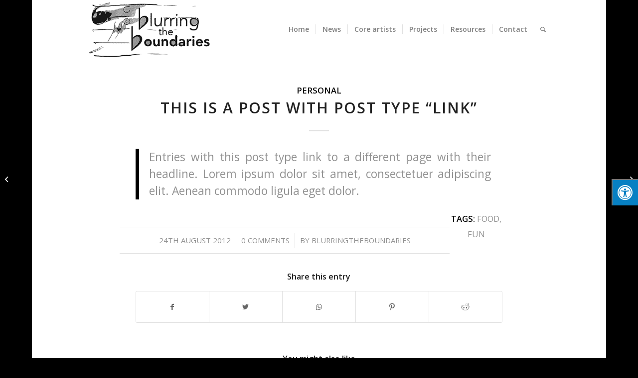

--- FILE ---
content_type: text/html; charset=UTF-8
request_url: https://blurringtheboundaries.org/2012/08/24/this-is-a-post-with-post-type-link/
body_size: 11573
content:
<!DOCTYPE html>
<html lang="en-GB" class="html_boxed responsive av-preloader-disabled av-default-lightbox  html_header_top html_logo_left html_main_nav_header html_menu_right html_large html_header_sticky html_header_shrinking_disabled html_mobile_menu_phone html_header_searchicon html_content_align_center html_header_unstick_top html_header_stretch_disabled html_minimal_header html_elegant-blog html_av-overlay-side html_av-overlay-side-minimal html_av-submenu-noclone html_entry_id_36 av-cookies-no-cookie-consent av-no-preview html_text_menu_active ">
<head>
<meta charset="UTF-8" />
<meta name="robots" content="index, follow" />


<!-- mobile setting -->
<meta name="viewport" content="width=device-width, initial-scale=1">

<!-- Scripts/CSS and wp_head hook -->
<title>This is a post with post type &#8220;Link&#8221; &#8211; Blurring the Boundaries</title>
<meta name='robots' content='max-image-preview:large' />
<link rel='dns-prefetch' href='//maxcdn.bootstrapcdn.com' />
<link rel='dns-prefetch' href='//s.w.org' />
<link rel="alternate" type="application/rss+xml" title="Blurring the Boundaries &raquo; Feed" href="https://blurringtheboundaries.org/feed/" />
<link rel="alternate" type="application/rss+xml" title="Blurring the Boundaries &raquo; Comments Feed" href="https://blurringtheboundaries.org/comments/feed/" />
<link rel="alternate" type="application/rss+xml" title="Blurring the Boundaries &raquo; This is a post with post type &#8220;Link&#8221; Comments Feed" href="https://blurringtheboundaries.org/2012/08/24/this-is-a-post-with-post-type-link/feed/" />

<!-- google webfont font replacement -->

			<script type='text/javascript'>

				(function() {
					
					/*	check if webfonts are disabled by user setting via cookie - or user must opt in.	*/
					var html = document.getElementsByTagName('html')[0];
					var cookie_check = html.className.indexOf('av-cookies-needs-opt-in') >= 0 || html.className.indexOf('av-cookies-can-opt-out') >= 0;
					var allow_continue = true;
					var silent_accept_cookie = html.className.indexOf('av-cookies-user-silent-accept') >= 0;

					if( cookie_check && ! silent_accept_cookie )
					{
						if( ! document.cookie.match(/aviaCookieConsent/) || html.className.indexOf('av-cookies-session-refused') >= 0 )
						{
							allow_continue = false;
						}
						else
						{
							if( ! document.cookie.match(/aviaPrivacyRefuseCookiesHideBar/) )
							{
								allow_continue = false;
							}
							else if( ! document.cookie.match(/aviaPrivacyEssentialCookiesEnabled/) )
							{
								allow_continue = false;
							}
							else if( document.cookie.match(/aviaPrivacyGoogleWebfontsDisabled/) )
							{
								allow_continue = false;
							}
						}
					}
					
					if( allow_continue )
					{
						var f = document.createElement('link');
					
						f.type 	= 'text/css';
						f.rel 	= 'stylesheet';
						f.href 	= '//fonts.googleapis.com/css?family=Open+Sans:400,600';
						f.id 	= 'avia-google-webfont';

						document.getElementsByTagName('head')[0].appendChild(f);
					}
				})();
			
			</script>
			<script type="text/javascript">
window._wpemojiSettings = {"baseUrl":"https:\/\/s.w.org\/images\/core\/emoji\/13.1.0\/72x72\/","ext":".png","svgUrl":"https:\/\/s.w.org\/images\/core\/emoji\/13.1.0\/svg\/","svgExt":".svg","source":{"concatemoji":"https:\/\/blurringtheboundaries.org\/wp-includes\/js\/wp-emoji-release.min.js?ver=5.9.5"}};
/*! This file is auto-generated */
!function(e,a,t){var n,r,o,i=a.createElement("canvas"),p=i.getContext&&i.getContext("2d");function s(e,t){var a=String.fromCharCode;p.clearRect(0,0,i.width,i.height),p.fillText(a.apply(this,e),0,0);e=i.toDataURL();return p.clearRect(0,0,i.width,i.height),p.fillText(a.apply(this,t),0,0),e===i.toDataURL()}function c(e){var t=a.createElement("script");t.src=e,t.defer=t.type="text/javascript",a.getElementsByTagName("head")[0].appendChild(t)}for(o=Array("flag","emoji"),t.supports={everything:!0,everythingExceptFlag:!0},r=0;r<o.length;r++)t.supports[o[r]]=function(e){if(!p||!p.fillText)return!1;switch(p.textBaseline="top",p.font="600 32px Arial",e){case"flag":return s([127987,65039,8205,9895,65039],[127987,65039,8203,9895,65039])?!1:!s([55356,56826,55356,56819],[55356,56826,8203,55356,56819])&&!s([55356,57332,56128,56423,56128,56418,56128,56421,56128,56430,56128,56423,56128,56447],[55356,57332,8203,56128,56423,8203,56128,56418,8203,56128,56421,8203,56128,56430,8203,56128,56423,8203,56128,56447]);case"emoji":return!s([10084,65039,8205,55357,56613],[10084,65039,8203,55357,56613])}return!1}(o[r]),t.supports.everything=t.supports.everything&&t.supports[o[r]],"flag"!==o[r]&&(t.supports.everythingExceptFlag=t.supports.everythingExceptFlag&&t.supports[o[r]]);t.supports.everythingExceptFlag=t.supports.everythingExceptFlag&&!t.supports.flag,t.DOMReady=!1,t.readyCallback=function(){t.DOMReady=!0},t.supports.everything||(n=function(){t.readyCallback()},a.addEventListener?(a.addEventListener("DOMContentLoaded",n,!1),e.addEventListener("load",n,!1)):(e.attachEvent("onload",n),a.attachEvent("onreadystatechange",function(){"complete"===a.readyState&&t.readyCallback()})),(n=t.source||{}).concatemoji?c(n.concatemoji):n.wpemoji&&n.twemoji&&(c(n.twemoji),c(n.wpemoji)))}(window,document,window._wpemojiSettings);
</script>
<style type="text/css">
img.wp-smiley,
img.emoji {
	display: inline !important;
	border: none !important;
	box-shadow: none !important;
	height: 1em !important;
	width: 1em !important;
	margin: 0 0.07em !important;
	vertical-align: -0.1em !important;
	background: none !important;
	padding: 0 !important;
}
</style>
	<link rel='stylesheet' id='wp-block-library-css'  href='https://blurringtheboundaries.org/wp-includes/css/dist/block-library/style.min.css?ver=5.9.5' type='text/css' media='all' />
<style id='global-styles-inline-css' type='text/css'>
body{--wp--preset--color--black: #000000;--wp--preset--color--cyan-bluish-gray: #abb8c3;--wp--preset--color--white: #ffffff;--wp--preset--color--pale-pink: #f78da7;--wp--preset--color--vivid-red: #cf2e2e;--wp--preset--color--luminous-vivid-orange: #ff6900;--wp--preset--color--luminous-vivid-amber: #fcb900;--wp--preset--color--light-green-cyan: #7bdcb5;--wp--preset--color--vivid-green-cyan: #00d084;--wp--preset--color--pale-cyan-blue: #8ed1fc;--wp--preset--color--vivid-cyan-blue: #0693e3;--wp--preset--color--vivid-purple: #9b51e0;--wp--preset--gradient--vivid-cyan-blue-to-vivid-purple: linear-gradient(135deg,rgba(6,147,227,1) 0%,rgb(155,81,224) 100%);--wp--preset--gradient--light-green-cyan-to-vivid-green-cyan: linear-gradient(135deg,rgb(122,220,180) 0%,rgb(0,208,130) 100%);--wp--preset--gradient--luminous-vivid-amber-to-luminous-vivid-orange: linear-gradient(135deg,rgba(252,185,0,1) 0%,rgba(255,105,0,1) 100%);--wp--preset--gradient--luminous-vivid-orange-to-vivid-red: linear-gradient(135deg,rgba(255,105,0,1) 0%,rgb(207,46,46) 100%);--wp--preset--gradient--very-light-gray-to-cyan-bluish-gray: linear-gradient(135deg,rgb(238,238,238) 0%,rgb(169,184,195) 100%);--wp--preset--gradient--cool-to-warm-spectrum: linear-gradient(135deg,rgb(74,234,220) 0%,rgb(151,120,209) 20%,rgb(207,42,186) 40%,rgb(238,44,130) 60%,rgb(251,105,98) 80%,rgb(254,248,76) 100%);--wp--preset--gradient--blush-light-purple: linear-gradient(135deg,rgb(255,206,236) 0%,rgb(152,150,240) 100%);--wp--preset--gradient--blush-bordeaux: linear-gradient(135deg,rgb(254,205,165) 0%,rgb(254,45,45) 50%,rgb(107,0,62) 100%);--wp--preset--gradient--luminous-dusk: linear-gradient(135deg,rgb(255,203,112) 0%,rgb(199,81,192) 50%,rgb(65,88,208) 100%);--wp--preset--gradient--pale-ocean: linear-gradient(135deg,rgb(255,245,203) 0%,rgb(182,227,212) 50%,rgb(51,167,181) 100%);--wp--preset--gradient--electric-grass: linear-gradient(135deg,rgb(202,248,128) 0%,rgb(113,206,126) 100%);--wp--preset--gradient--midnight: linear-gradient(135deg,rgb(2,3,129) 0%,rgb(40,116,252) 100%);--wp--preset--duotone--dark-grayscale: url('#wp-duotone-dark-grayscale');--wp--preset--duotone--grayscale: url('#wp-duotone-grayscale');--wp--preset--duotone--purple-yellow: url('#wp-duotone-purple-yellow');--wp--preset--duotone--blue-red: url('#wp-duotone-blue-red');--wp--preset--duotone--midnight: url('#wp-duotone-midnight');--wp--preset--duotone--magenta-yellow: url('#wp-duotone-magenta-yellow');--wp--preset--duotone--purple-green: url('#wp-duotone-purple-green');--wp--preset--duotone--blue-orange: url('#wp-duotone-blue-orange');--wp--preset--font-size--small: 13px;--wp--preset--font-size--medium: 20px;--wp--preset--font-size--large: 36px;--wp--preset--font-size--x-large: 42px;}.has-black-color{color: var(--wp--preset--color--black) !important;}.has-cyan-bluish-gray-color{color: var(--wp--preset--color--cyan-bluish-gray) !important;}.has-white-color{color: var(--wp--preset--color--white) !important;}.has-pale-pink-color{color: var(--wp--preset--color--pale-pink) !important;}.has-vivid-red-color{color: var(--wp--preset--color--vivid-red) !important;}.has-luminous-vivid-orange-color{color: var(--wp--preset--color--luminous-vivid-orange) !important;}.has-luminous-vivid-amber-color{color: var(--wp--preset--color--luminous-vivid-amber) !important;}.has-light-green-cyan-color{color: var(--wp--preset--color--light-green-cyan) !important;}.has-vivid-green-cyan-color{color: var(--wp--preset--color--vivid-green-cyan) !important;}.has-pale-cyan-blue-color{color: var(--wp--preset--color--pale-cyan-blue) !important;}.has-vivid-cyan-blue-color{color: var(--wp--preset--color--vivid-cyan-blue) !important;}.has-vivid-purple-color{color: var(--wp--preset--color--vivid-purple) !important;}.has-black-background-color{background-color: var(--wp--preset--color--black) !important;}.has-cyan-bluish-gray-background-color{background-color: var(--wp--preset--color--cyan-bluish-gray) !important;}.has-white-background-color{background-color: var(--wp--preset--color--white) !important;}.has-pale-pink-background-color{background-color: var(--wp--preset--color--pale-pink) !important;}.has-vivid-red-background-color{background-color: var(--wp--preset--color--vivid-red) !important;}.has-luminous-vivid-orange-background-color{background-color: var(--wp--preset--color--luminous-vivid-orange) !important;}.has-luminous-vivid-amber-background-color{background-color: var(--wp--preset--color--luminous-vivid-amber) !important;}.has-light-green-cyan-background-color{background-color: var(--wp--preset--color--light-green-cyan) !important;}.has-vivid-green-cyan-background-color{background-color: var(--wp--preset--color--vivid-green-cyan) !important;}.has-pale-cyan-blue-background-color{background-color: var(--wp--preset--color--pale-cyan-blue) !important;}.has-vivid-cyan-blue-background-color{background-color: var(--wp--preset--color--vivid-cyan-blue) !important;}.has-vivid-purple-background-color{background-color: var(--wp--preset--color--vivid-purple) !important;}.has-black-border-color{border-color: var(--wp--preset--color--black) !important;}.has-cyan-bluish-gray-border-color{border-color: var(--wp--preset--color--cyan-bluish-gray) !important;}.has-white-border-color{border-color: var(--wp--preset--color--white) !important;}.has-pale-pink-border-color{border-color: var(--wp--preset--color--pale-pink) !important;}.has-vivid-red-border-color{border-color: var(--wp--preset--color--vivid-red) !important;}.has-luminous-vivid-orange-border-color{border-color: var(--wp--preset--color--luminous-vivid-orange) !important;}.has-luminous-vivid-amber-border-color{border-color: var(--wp--preset--color--luminous-vivid-amber) !important;}.has-light-green-cyan-border-color{border-color: var(--wp--preset--color--light-green-cyan) !important;}.has-vivid-green-cyan-border-color{border-color: var(--wp--preset--color--vivid-green-cyan) !important;}.has-pale-cyan-blue-border-color{border-color: var(--wp--preset--color--pale-cyan-blue) !important;}.has-vivid-cyan-blue-border-color{border-color: var(--wp--preset--color--vivid-cyan-blue) !important;}.has-vivid-purple-border-color{border-color: var(--wp--preset--color--vivid-purple) !important;}.has-vivid-cyan-blue-to-vivid-purple-gradient-background{background: var(--wp--preset--gradient--vivid-cyan-blue-to-vivid-purple) !important;}.has-light-green-cyan-to-vivid-green-cyan-gradient-background{background: var(--wp--preset--gradient--light-green-cyan-to-vivid-green-cyan) !important;}.has-luminous-vivid-amber-to-luminous-vivid-orange-gradient-background{background: var(--wp--preset--gradient--luminous-vivid-amber-to-luminous-vivid-orange) !important;}.has-luminous-vivid-orange-to-vivid-red-gradient-background{background: var(--wp--preset--gradient--luminous-vivid-orange-to-vivid-red) !important;}.has-very-light-gray-to-cyan-bluish-gray-gradient-background{background: var(--wp--preset--gradient--very-light-gray-to-cyan-bluish-gray) !important;}.has-cool-to-warm-spectrum-gradient-background{background: var(--wp--preset--gradient--cool-to-warm-spectrum) !important;}.has-blush-light-purple-gradient-background{background: var(--wp--preset--gradient--blush-light-purple) !important;}.has-blush-bordeaux-gradient-background{background: var(--wp--preset--gradient--blush-bordeaux) !important;}.has-luminous-dusk-gradient-background{background: var(--wp--preset--gradient--luminous-dusk) !important;}.has-pale-ocean-gradient-background{background: var(--wp--preset--gradient--pale-ocean) !important;}.has-electric-grass-gradient-background{background: var(--wp--preset--gradient--electric-grass) !important;}.has-midnight-gradient-background{background: var(--wp--preset--gradient--midnight) !important;}.has-small-font-size{font-size: var(--wp--preset--font-size--small) !important;}.has-medium-font-size{font-size: var(--wp--preset--font-size--medium) !important;}.has-large-font-size{font-size: var(--wp--preset--font-size--large) !important;}.has-x-large-font-size{font-size: var(--wp--preset--font-size--x-large) !important;}
</style>
<link rel='stylesheet' id='fontawsome-css'  href='//maxcdn.bootstrapcdn.com/font-awesome/4.6.3/css/font-awesome.min.css?ver=1.0.5' type='text/css' media='all' />
<link rel='stylesheet' id='sogo_accessibility-css'  href='https://blurringtheboundaries.org/wp-content/plugins/sogo-accessibility/public/css/sogo-accessibility-public.css?ver=1.0.5' type='text/css' media='all' />
<link rel='stylesheet' id='wp-monalisa-css'  href='https://blurringtheboundaries.org/wp-content/plugins/wp-monalisa/wp-monalisa-default.css?ver=5.9.5' type='text/css' media='all' />
<link rel='stylesheet' id='avia-merged-styles-css'  href='https://blurringtheboundaries.org/wp-content/uploads/dynamic_avia/avia-merged-styles-b9fa41c5b6961aeb6a7ec8f39b53389e---5f9aeb53b8cf8.css' type='text/css' media='all' />
<script type='text/javascript' src='https://blurringtheboundaries.org/wp-includes/js/jquery/jquery.js?ver=3.6.0' id='jquery-core-js'></script>
<script type='text/javascript' src='https://blurringtheboundaries.org/wp-includes/js/jquery/jquery-migrate.min.js?ver=3.3.2' id='jquery-migrate-js'></script>
<script type='text/javascript' id='wpml_script-js-before'>
window._wpml_richedit_smilies = [["59",":bonang:","https:\/\/blurringtheboundaries.org\/wp-content\/plugins\/wp-monalisa\/icons\/bonang.svg"],["60",":press:","https:\/\/blurringtheboundaries.org\/wp-content\/plugins\/wp-monalisa\/icons\/press.svg"],["61",":breadboard:","https:\/\/blurringtheboundaries.org\/wp-content\/plugins\/wp-monalisa\/icons\/breadboard.svg"],["62",":arcade:","https:\/\/blurringtheboundaries.org\/wp-content\/plugins\/wp-monalisa\/icons\/arcade_button.png"]]
</script>
<script type='text/javascript' src='https://blurringtheboundaries.org/wp-content/plugins/wp-monalisa/wpml_script.js?ver=9999' id='wpml_script-js'></script>
<link rel="https://api.w.org/" href="https://blurringtheboundaries.org/wp-json/" /><link rel="alternate" type="application/json" href="https://blurringtheboundaries.org/wp-json/wp/v2/posts/36" /><link rel="EditURI" type="application/rsd+xml" title="RSD" href="https://blurringtheboundaries.org/xmlrpc.php?rsd" />
<link rel="wlwmanifest" type="application/wlwmanifest+xml" href="https://blurringtheboundaries.org/wp-includes/wlwmanifest.xml" /> 
<meta name="generator" content="WordPress 5.9.5" />
<link rel="canonical" href="https://blurringtheboundaries.org/2012/08/24/this-is-a-post-with-post-type-link/" />
<link rel='shortlink' href='https://blurringtheboundaries.org/?p=36' />
<link rel="alternate" type="application/json+oembed" href="https://blurringtheboundaries.org/wp-json/oembed/1.0/embed?url=https%3A%2F%2Fblurringtheboundaries.org%2F2012%2F08%2F24%2Fthis-is-a-post-with-post-type-link%2F" />
<link rel="alternate" type="text/xml+oembed" href="https://blurringtheboundaries.org/wp-json/oembed/1.0/embed?url=https%3A%2F%2Fblurringtheboundaries.org%2F2012%2F08%2F24%2Fthis-is-a-post-with-post-type-link%2F&#038;format=xml" />
<!-- <meta name="NextGEN" version="3.2.23" /> -->
<link rel="profile" href="http://gmpg.org/xfn/11" />
<link rel="alternate" type="application/rss+xml" title="Blurring the Boundaries RSS2 Feed" href="https://blurringtheboundaries.org/feed/" />
<link rel="pingback" href="https://blurringtheboundaries.org/xmlrpc.php" />
<!--[if lt IE 9]><script src="https://blurringtheboundaries.org/wp-content/themes/enfold/js/html5shiv.js"></script><![endif]-->
<link rel="icon" href="http://blurringtheboundaries.org/wp-content/uploads/2019/11/musicandaccess2-300x174.png" type="image/png">

<!-- To speed up the rendering and to display the site as fast as possible to the user we include some styles and scripts for above the fold content inline -->
<script type="text/javascript">'use strict';var avia_is_mobile=!1;if(/Android|webOS|iPhone|iPad|iPod|BlackBerry|IEMobile|Opera Mini/i.test(navigator.userAgent)&&'ontouchstart' in document.documentElement){avia_is_mobile=!0;document.documentElement.className+=' avia_mobile '}
else{document.documentElement.className+=' avia_desktop '};document.documentElement.className+=' js_active ';(function(){var e=['-webkit-','-moz-','-ms-',''],n='';for(var t in e){if(e[t]+'transform' in document.documentElement.style){document.documentElement.className+=' avia_transform ';n=e[t]+'transform'};if(e[t]+'perspective' in document.documentElement.style)document.documentElement.className+=' avia_transform3d '};if(typeof document.getElementsByClassName=='function'&&typeof document.documentElement.getBoundingClientRect=='function'&&avia_is_mobile==!1){if(n&&window.innerHeight>0){setTimeout(function(){var e=0,o={},a=0,t=document.getElementsByClassName('av-parallax'),i=window.pageYOffset||document.documentElement.scrollTop;for(e=0;e<t.length;e++){t[e].style.top='0px';o=t[e].getBoundingClientRect();a=Math.ceil((window.innerHeight+i-o.top)*0.3);t[e].style[n]='translate(0px, '+a+'px)';t[e].style.top='auto';t[e].className+=' enabled-parallax '}},50)}}})();</script><link rel="icon" href="https://blurringtheboundaries.org/wp-content/uploads/2019/09/cropped-btb-collab-32x32.png" sizes="32x32" />
<link rel="icon" href="https://blurringtheboundaries.org/wp-content/uploads/2019/09/cropped-btb-collab-192x192.png" sizes="192x192" />
<link rel="apple-touch-icon" href="https://blurringtheboundaries.org/wp-content/uploads/2019/09/cropped-btb-collab-180x180.png" />
<meta name="msapplication-TileImage" content="https://blurringtheboundaries.org/wp-content/uploads/2019/09/cropped-btb-collab-270x270.png" />
<style type='text/css'>
@font-face {font-family: 'entypo-fontello'; font-weight: normal; font-style: normal; font-display: auto;
src: url('https://blurringtheboundaries.org/wp-content/themes/enfold/config-templatebuilder/avia-template-builder/assets/fonts/entypo-fontello.woff2') format('woff2'),
url('https://blurringtheboundaries.org/wp-content/themes/enfold/config-templatebuilder/avia-template-builder/assets/fonts/entypo-fontello.woff') format('woff'),
url('https://blurringtheboundaries.org/wp-content/themes/enfold/config-templatebuilder/avia-template-builder/assets/fonts/entypo-fontello.ttf') format('truetype'), 
url('https://blurringtheboundaries.org/wp-content/themes/enfold/config-templatebuilder/avia-template-builder/assets/fonts/entypo-fontello.svg#entypo-fontello') format('svg'),
url('https://blurringtheboundaries.org/wp-content/themes/enfold/config-templatebuilder/avia-template-builder/assets/fonts/entypo-fontello.eot'),
url('https://blurringtheboundaries.org/wp-content/themes/enfold/config-templatebuilder/avia-template-builder/assets/fonts/entypo-fontello.eot?#iefix') format('embedded-opentype');
} #top .avia-font-entypo-fontello, body .avia-font-entypo-fontello, html body [data-av_iconfont='entypo-fontello']:before{ font-family: 'entypo-fontello'; }
</style>

<!--
Debugging Info for Theme support: 

Theme: Enfold
Version: 4.7.6.2
Installed: enfold
AviaFramework Version: 5.0
AviaBuilder Version: 4.7.1.1
aviaElementManager Version: 1.0.1
- - - - - - - - - - -
ChildTheme: Enfold Child
ChildTheme Version: 1.0
ChildTheme Installed: enfold

ML:128-PU:17-PLA:7
WP:5.9.5
Compress: CSS:all theme files - JS:all theme files
Updates: disabled
PLAu:5
-->
</head>




<body id="top" class="post-template-default single single-post postid-36 single-format-link  rtl_columns boxed open_sans no_sidebar_border" itemscope="itemscope" itemtype="https://schema.org/WebPage" >

	<svg xmlns="http://www.w3.org/2000/svg" viewBox="0 0 0 0" width="0" height="0" focusable="false" role="none" style="visibility: hidden; position: absolute; left: -9999px; overflow: hidden;" ><defs><filter id="wp-duotone-dark-grayscale"><feColorMatrix color-interpolation-filters="sRGB" type="matrix" values=" .299 .587 .114 0 0 .299 .587 .114 0 0 .299 .587 .114 0 0 .299 .587 .114 0 0 " /><feComponentTransfer color-interpolation-filters="sRGB" ><feFuncR type="table" tableValues="0 0.49803921568627" /><feFuncG type="table" tableValues="0 0.49803921568627" /><feFuncB type="table" tableValues="0 0.49803921568627" /><feFuncA type="table" tableValues="1 1" /></feComponentTransfer><feComposite in2="SourceGraphic" operator="in" /></filter></defs></svg><svg xmlns="http://www.w3.org/2000/svg" viewBox="0 0 0 0" width="0" height="0" focusable="false" role="none" style="visibility: hidden; position: absolute; left: -9999px; overflow: hidden;" ><defs><filter id="wp-duotone-grayscale"><feColorMatrix color-interpolation-filters="sRGB" type="matrix" values=" .299 .587 .114 0 0 .299 .587 .114 0 0 .299 .587 .114 0 0 .299 .587 .114 0 0 " /><feComponentTransfer color-interpolation-filters="sRGB" ><feFuncR type="table" tableValues="0 1" /><feFuncG type="table" tableValues="0 1" /><feFuncB type="table" tableValues="0 1" /><feFuncA type="table" tableValues="1 1" /></feComponentTransfer><feComposite in2="SourceGraphic" operator="in" /></filter></defs></svg><svg xmlns="http://www.w3.org/2000/svg" viewBox="0 0 0 0" width="0" height="0" focusable="false" role="none" style="visibility: hidden; position: absolute; left: -9999px; overflow: hidden;" ><defs><filter id="wp-duotone-purple-yellow"><feColorMatrix color-interpolation-filters="sRGB" type="matrix" values=" .299 .587 .114 0 0 .299 .587 .114 0 0 .299 .587 .114 0 0 .299 .587 .114 0 0 " /><feComponentTransfer color-interpolation-filters="sRGB" ><feFuncR type="table" tableValues="0.54901960784314 0.98823529411765" /><feFuncG type="table" tableValues="0 1" /><feFuncB type="table" tableValues="0.71764705882353 0.25490196078431" /><feFuncA type="table" tableValues="1 1" /></feComponentTransfer><feComposite in2="SourceGraphic" operator="in" /></filter></defs></svg><svg xmlns="http://www.w3.org/2000/svg" viewBox="0 0 0 0" width="0" height="0" focusable="false" role="none" style="visibility: hidden; position: absolute; left: -9999px; overflow: hidden;" ><defs><filter id="wp-duotone-blue-red"><feColorMatrix color-interpolation-filters="sRGB" type="matrix" values=" .299 .587 .114 0 0 .299 .587 .114 0 0 .299 .587 .114 0 0 .299 .587 .114 0 0 " /><feComponentTransfer color-interpolation-filters="sRGB" ><feFuncR type="table" tableValues="0 1" /><feFuncG type="table" tableValues="0 0.27843137254902" /><feFuncB type="table" tableValues="0.5921568627451 0.27843137254902" /><feFuncA type="table" tableValues="1 1" /></feComponentTransfer><feComposite in2="SourceGraphic" operator="in" /></filter></defs></svg><svg xmlns="http://www.w3.org/2000/svg" viewBox="0 0 0 0" width="0" height="0" focusable="false" role="none" style="visibility: hidden; position: absolute; left: -9999px; overflow: hidden;" ><defs><filter id="wp-duotone-midnight"><feColorMatrix color-interpolation-filters="sRGB" type="matrix" values=" .299 .587 .114 0 0 .299 .587 .114 0 0 .299 .587 .114 0 0 .299 .587 .114 0 0 " /><feComponentTransfer color-interpolation-filters="sRGB" ><feFuncR type="table" tableValues="0 0" /><feFuncG type="table" tableValues="0 0.64705882352941" /><feFuncB type="table" tableValues="0 1" /><feFuncA type="table" tableValues="1 1" /></feComponentTransfer><feComposite in2="SourceGraphic" operator="in" /></filter></defs></svg><svg xmlns="http://www.w3.org/2000/svg" viewBox="0 0 0 0" width="0" height="0" focusable="false" role="none" style="visibility: hidden; position: absolute; left: -9999px; overflow: hidden;" ><defs><filter id="wp-duotone-magenta-yellow"><feColorMatrix color-interpolation-filters="sRGB" type="matrix" values=" .299 .587 .114 0 0 .299 .587 .114 0 0 .299 .587 .114 0 0 .299 .587 .114 0 0 " /><feComponentTransfer color-interpolation-filters="sRGB" ><feFuncR type="table" tableValues="0.78039215686275 1" /><feFuncG type="table" tableValues="0 0.94901960784314" /><feFuncB type="table" tableValues="0.35294117647059 0.47058823529412" /><feFuncA type="table" tableValues="1 1" /></feComponentTransfer><feComposite in2="SourceGraphic" operator="in" /></filter></defs></svg><svg xmlns="http://www.w3.org/2000/svg" viewBox="0 0 0 0" width="0" height="0" focusable="false" role="none" style="visibility: hidden; position: absolute; left: -9999px; overflow: hidden;" ><defs><filter id="wp-duotone-purple-green"><feColorMatrix color-interpolation-filters="sRGB" type="matrix" values=" .299 .587 .114 0 0 .299 .587 .114 0 0 .299 .587 .114 0 0 .299 .587 .114 0 0 " /><feComponentTransfer color-interpolation-filters="sRGB" ><feFuncR type="table" tableValues="0.65098039215686 0.40392156862745" /><feFuncG type="table" tableValues="0 1" /><feFuncB type="table" tableValues="0.44705882352941 0.4" /><feFuncA type="table" tableValues="1 1" /></feComponentTransfer><feComposite in2="SourceGraphic" operator="in" /></filter></defs></svg><svg xmlns="http://www.w3.org/2000/svg" viewBox="0 0 0 0" width="0" height="0" focusable="false" role="none" style="visibility: hidden; position: absolute; left: -9999px; overflow: hidden;" ><defs><filter id="wp-duotone-blue-orange"><feColorMatrix color-interpolation-filters="sRGB" type="matrix" values=" .299 .587 .114 0 0 .299 .587 .114 0 0 .299 .587 .114 0 0 .299 .587 .114 0 0 " /><feComponentTransfer color-interpolation-filters="sRGB" ><feFuncR type="table" tableValues="0.098039215686275 1" /><feFuncG type="table" tableValues="0 0.66274509803922" /><feFuncB type="table" tableValues="0.84705882352941 0.41960784313725" /><feFuncA type="table" tableValues="1 1" /></feComponentTransfer><feComposite in2="SourceGraphic" operator="in" /></filter></defs></svg>
	<div id='wrap_all'>

	
<header id='header' class='all_colors header_color light_bg_color  av_header_top av_logo_left av_main_nav_header av_menu_right av_large av_header_sticky av_header_shrinking_disabled av_header_stretch_disabled av_mobile_menu_phone av_header_searchicon av_header_unstick_top av_seperator_small_border av_minimal_header av_bottom_nav_disabled '  role="banner" itemscope="itemscope" itemtype="https://schema.org/WPHeader" >

		<div  id='header_main' class='container_wrap container_wrap_logo'>
	
        <div class='container av-logo-container'><div class='inner-container'><span class='logo'><a href='https://blurringtheboundaries.org/'><img height="100" width="300" src='http://blurringtheboundaries.org/wp-content/uploads/2020/09/btb-logo.png' alt='Blurring the Boundaries' title='' /></a></span><nav class='main_menu' data-selectname='Select a page'  role="navigation" itemscope="itemscope" itemtype="https://schema.org/SiteNavigationElement" ><div class="avia-menu av-main-nav-wrap"><ul id="avia-menu" class="menu av-main-nav accessibility_menu"><li id="menu-item-305" class="menu-item menu-item-type-post_type menu-item-object-page menu-item-home menu-item-top-level menu-item-top-level-1"><a href="https://blurringtheboundaries.org/" itemprop="url"><span class="avia-bullet"></span><span class="avia-menu-text">Home</span><span class="avia-menu-fx"><span class="avia-arrow-wrap"><span class="avia-arrow"></span></span></span></a></li>
<li id="menu-item-468" class="menu-item menu-item-type-taxonomy menu-item-object-category menu-item-top-level menu-item-top-level-2"><a href="https://blurringtheboundaries.org/category/news/" itemprop="url"><span class="avia-bullet"></span><span class="avia-menu-text">News</span><span class="avia-menu-fx"><span class="avia-arrow-wrap"><span class="avia-arrow"></span></span></span></a></li>
<li id="menu-item-331" class="menu-item menu-item-type-post_type menu-item-object-page menu-item-mega-parent  menu-item-top-level menu-item-top-level-3"><a href="https://blurringtheboundaries.org/artist-bios/" itemprop="url"><span class="avia-bullet"></span><span class="avia-menu-text">Core artists</span><span class="avia-menu-fx"><span class="avia-arrow-wrap"><span class="avia-arrow"></span></span></span></a></li>
<li id="menu-item-463" class="menu-item menu-item-type-post_type menu-item-object-page menu-item-top-level menu-item-top-level-4"><a href="https://blurringtheboundaries.org/projects/" itemprop="url"><span class="avia-bullet"></span><span class="avia-menu-text">Projects</span><span class="avia-menu-fx"><span class="avia-arrow-wrap"><span class="avia-arrow"></span></span></span></a></li>
<li id="menu-item-416" class="menu-item menu-item-type-post_type menu-item-object-page menu-item-mega-parent  menu-item-top-level menu-item-top-level-5"><a href="https://blurringtheboundaries.org/resources-2/" itemprop="url"><span class="avia-bullet"></span><span class="avia-menu-text">Resources</span><span class="avia-menu-fx"><span class="avia-arrow-wrap"><span class="avia-arrow"></span></span></span></a></li>
<li id="menu-item-306" class="menu-item menu-item-type-post_type menu-item-object-page menu-item-mega-parent  menu-item-top-level menu-item-top-level-6"><a href="https://blurringtheboundaries.org/contact/" itemprop="url"><span class="avia-bullet"></span><span class="avia-menu-text">Contact</span><span class="avia-menu-fx"><span class="avia-arrow-wrap"><span class="avia-arrow"></span></span></span></a></li>
<li id="menu-item-search" class="noMobile menu-item menu-item-search-dropdown menu-item-avia-special"><a aria-label="Search" href="?s=" rel="nofollow" data-avia-search-tooltip="

&lt;form role=&quot;search&quot; action=&quot;https://blurringtheboundaries.org/&quot; id=&quot;searchform&quot; method=&quot;get&quot; class=&quot;&quot;&gt;
	&lt;div&gt;
		&lt;input type=&quot;submit&quot; value=&quot;&quot; id=&quot;searchsubmit&quot; class=&quot;button avia-font-entypo-fontello&quot; /&gt;
		&lt;input type=&quot;text&quot; id=&quot;s&quot; name=&quot;s&quot; value=&quot;&quot; placeholder='Search' /&gt;
			&lt;/div&gt;
&lt;/form&gt;" aria-hidden='false' data-av_icon='' data-av_iconfont='entypo-fontello'><span class="avia_hidden_link_text">Search</span></a></li><li class="av-burger-menu-main menu-item-avia-special av-small-burger-icon">
	        			<a href="#" aria-label="Menu" aria-hidden="false">
							<span class="av-hamburger av-hamburger--spin av-js-hamburger">
								<span class="av-hamburger-box">
						          <span class="av-hamburger-inner"></span>
						          <strong>Menu</strong>
								</span>
							</span>
							<span class="avia_hidden_link_text">Menu</span>
						</a>
	        		   </li></ul></div></nav></div> </div> 
		<!-- end container_wrap-->
		</div>
		<div class='header_bg'></div>

<!-- end header -->
</header>
		
	<div id='main' class='all_colors' data-scroll-offset='116'>

	
		<div class='container_wrap container_wrap_first main_color fullsize'>

			<div class='container template-blog template-single-blog '>

				<main class='content units av-content-full alpha  av-blog-meta-html-info-disabled'  role="main" itemscope="itemscope" itemtype="https://schema.org/Blog" >

                    <article class='post-entry post-entry-type-link post-entry-36 post-loop-1 post-parity-odd post-entry-last single-big  post-36 post type-post status-publish format-link hentry category-personal tag-food tag-fun post_format-post-format-link'  itemscope="itemscope" itemtype="https://schema.org/BlogPosting" itemprop="blogPost" ><div class='blog-meta'></div><div class='entry-content-wrapper clearfix link-content'><header class="entry-content-header"><div class="av-heading-wrapper"><span class="blog-categories minor-meta"><a href="https://blurringtheboundaries.org/category/personal/" rel="tag">Personal</a> </span><h1 class='post-title entry-title '  itemprop="headline" ><a href='http://www.kriesi.at' rel='bookmark' title='Link to: This is a post with post type &#8220;Link&#8221;'  itemprop="headline" >This is a post with post type &#8220;Link&#8221;</a></h1></div></header><span class="av-vertical-delimiter"></span><div class="entry-content"  itemprop="text" ><blockquote><p>Entries with this post type link to a different page with their headline. Lorem ipsum dolor sit amet, consectetuer adipiscing elit. Aenean commodo ligula eget dolor.</p></blockquote>
</div><span class='post-meta-infos'><time class='date-container minor-meta updated' >24th August 2012</time><span class='text-sep text-sep-date'>/</span><span class='comment-container minor-meta'><a href="https://blurringtheboundaries.org/2012/08/24/this-is-a-post-with-post-type-link/#respond" class="comments-link" >0 Comments</a></span><span class='text-sep text-sep-comment'>/</span><span class="blog-author minor-meta">by <span class="entry-author-link"  itemprop="author" ><span class="author"><span class="fn"><a href="https://blurringtheboundaries.org/author/blurringtheboundaries/" title="Posts by blurringtheboundaries" rel="author">blurringtheboundaries</a></span></span></span></span></span><footer class="entry-footer"><span class="blog-tags minor-meta"><strong>Tags:</strong><span> <a href="https://blurringtheboundaries.org/tag/food/" rel="tag">food</a>, <a href="https://blurringtheboundaries.org/tag/fun/" rel="tag">fun</a></span></span><div class='av-share-box'><h5 class='av-share-link-description av-no-toc '>Share this entry</h5><ul class='av-share-box-list noLightbox'><li class='av-share-link av-social-link-facebook' ><a target="_blank" aria-label="Share on Facebook" href='https://www.facebook.com/sharer.php?u=https://blurringtheboundaries.org/2012/08/24/this-is-a-post-with-post-type-link/&#038;t=This%20is%20a%20post%20with%20post%20type%20%E2%80%9CLink%E2%80%9D' aria-hidden='false' data-av_icon='' data-av_iconfont='entypo-fontello' title='' data-avia-related-tooltip='Share on Facebook' rel="noopener"><span class='avia_hidden_link_text'>Share on Facebook</span></a></li><li class='av-share-link av-social-link-twitter' ><a target="_blank" aria-label="Share on Twitter" href='https://twitter.com/share?text=This%20is%20a%20post%20with%20post%20type%20%E2%80%9CLink%E2%80%9D&#038;url=https://blurringtheboundaries.org/?p=36' aria-hidden='false' data-av_icon='' data-av_iconfont='entypo-fontello' title='' data-avia-related-tooltip='Share on Twitter' rel="noopener"><span class='avia_hidden_link_text'>Share on Twitter</span></a></li><li class='av-share-link av-social-link-whatsapp' ><a target="_blank" aria-label="Share on WhatsApp" href='https://api.whatsapp.com/send?text=https://blurringtheboundaries.org/2012/08/24/this-is-a-post-with-post-type-link/' aria-hidden='false' data-av_icon='' data-av_iconfont='entypo-fontello' title='' data-avia-related-tooltip='Share on WhatsApp' rel="noopener"><span class='avia_hidden_link_text'>Share on WhatsApp</span></a></li><li class='av-share-link av-social-link-pinterest' ><a target="_blank" aria-label="Share on Pinterest" href='https://pinterest.com/pin/create/button/?url=https%3A%2F%2Fblurringtheboundaries.org%2F2012%2F08%2F24%2Fthis-is-a-post-with-post-type-link%2F&#038;description=This%20is%20a%20post%20with%20post%20type%20%E2%80%9CLink%E2%80%9D&#038;media=' aria-hidden='false' data-av_icon='' data-av_iconfont='entypo-fontello' title='' data-avia-related-tooltip='Share on Pinterest' rel="noopener"><span class='avia_hidden_link_text'>Share on Pinterest</span></a></li><li class='av-share-link av-social-link-reddit' ><a target="_blank" aria-label="Share on Reddit" href='https://reddit.com/submit?url=https://blurringtheboundaries.org/2012/08/24/this-is-a-post-with-post-type-link/&#038;title=This%20is%20a%20post%20with%20post%20type%20%E2%80%9CLink%E2%80%9D' aria-hidden='false' data-av_icon='' data-av_iconfont='entypo-fontello' title='' data-avia-related-tooltip='Share on Reddit' rel="noopener"><span class='avia_hidden_link_text'>Share on Reddit</span></a></li></ul></div></footer><div class='post_delimiter'></div></div><div class='post_author_timeline'></div><span class='hidden'>
				<span class='av-structured-data'  itemprop="image" itemscope="itemscope" itemtype="https://schema.org/ImageObject" >
						<span itemprop='url'>http://blurringtheboundaries.org/wp-content/uploads/2020/09/btb-logo.png</span>
						<span itemprop='height'>0</span>
						<span itemprop='width'>0</span>
				</span>
				<span class='av-structured-data'  itemprop="publisher" itemtype="https://schema.org/Organization" itemscope="itemscope" >
						<span itemprop='name'>blurringtheboundaries</span>
						<span itemprop='logo' itemscope itemtype='https://schema.org/ImageObject'>
							<span itemprop='url'>http://blurringtheboundaries.org/wp-content/uploads/2020/09/btb-logo.png</span>
						 </span>
				</span><span class='av-structured-data'  itemprop="author" itemscope="itemscope" itemtype="https://schema.org/Person" ><span itemprop='name'>blurringtheboundaries</span></span><span class='av-structured-data'  itemprop="datePublished" datetime="2012-08-24T18:16:35+01:00" >2012-08-24 18:16:35</span><span class='av-structured-data'  itemprop="dateModified" itemtype="https://schema.org/dateModified" >2022-03-25 19:44:26</span><span class='av-structured-data'  itemprop="mainEntityOfPage" itemtype="https://schema.org/mainEntityOfPage" ><span itemprop='name'>This is a post with post type &#8220;Link&#8221;</span></span></span></article><div class='single-big'></div><div class ='related_posts clearfix av-related-style-full'><h5 class='related_title'>You might also like</h5><div class='related_entries_container '><div class='av_one_half no_margin  alpha relThumb relThumb1 relThumbOdd post-format-video related_column'>
	<a href='https://blurringtheboundaries.org/2013/12/24/entry-with-post-format-video/' class='relThumWrap noLightbox' title='Entry with Post Format &#8220;Video&#8221;'>
	<span class='related_image_wrap' ><span class='related_posts_default_image'></span>	<span class='related-format-icon related-format-visible'><span class='related-format-icon-inner' aria-hidden='true' data-av_icon='' data-av_iconfont='entypo-fontello'></span></span>	</span><strong class='av-related-title'>Entry with Post Format &#8220;Video&#8221;</strong>	</a></div><div class='av_one_half no_margin   relThumb relThumb2 relThumbEven post-format-standard related_column'>
	<a href='https://blurringtheboundaries.org/2012/05/24/a-nice-post/' class='relThumWrap noLightbox' title='A nice post'>
	<span class='related_image_wrap' ><span class='related_posts_default_image'></span>	<span class='related-format-icon related-format-visible'><span class='related-format-icon-inner' aria-hidden='true' data-av_icon='' data-av_iconfont='entypo-fontello'></span></span>	</span><strong class='av-related-title'>A nice post</strong>	</a></div><div class='av_one_half no_margin   relThumb relThumb3 relThumbOdd post-format-audio related_column'>
	<a href='https://blurringtheboundaries.org/2015/05/11/entry-with-audio/' class='relThumWrap noLightbox' title='Entry with Audio'>
	<span class='related_image_wrap' ><span class='related_posts_default_image'></span>	<span class='related-format-icon related-format-visible'><span class='related-format-icon-inner' aria-hidden='true' data-av_icon='' data-av_iconfont='entypo-fontello'></span></span>	</span><strong class='av-related-title'>Entry with Audio</strong>	</a></div><div class='av_one_half no_margin   relThumb relThumb4 relThumbEven post-format-standard related_column'>
	<a href='https://blurringtheboundaries.org/2014/08/24/a-nice-entry/' class='relThumWrap noLightbox' title='A nice entry'>
	<span class='related_image_wrap' ><span class='related_posts_default_image'></span>	<span class='related-format-icon related-format-visible'><span class='related-format-icon-inner' aria-hidden='true' data-av_icon='' data-av_iconfont='entypo-fontello'></span></span>	</span><strong class='av-related-title'>A nice entry</strong>	</a></div><div class='av_one_half no_margin   relThumb relThumb5 relThumbOdd post-format-gallery related_column'>
	<a href='https://blurringtheboundaries.org/2015/01/24/a-small-gallery/' class='relThumWrap noLightbox' title='A small gallery'>
	<span class='related_image_wrap' ><span class='related_posts_default_image'></span>	<span class='related-format-icon related-format-visible'><span class='related-format-icon-inner' aria-hidden='true' data-av_icon='' data-av_iconfont='entypo-fontello'></span></span>	</span><strong class='av-related-title'>A small gallery</strong>	</a></div><div class='av_one_half no_margin  omega relThumb relThumb6 relThumbEven post-format-standard related_column'>
	<a href='https://blurringtheboundaries.org/2014/02/12/entry-without-preview-image/' class='relThumWrap noLightbox' title='Entry without preview image'>
	<span class='related_image_wrap' ><span class='related_posts_default_image'></span>	<span class='related-format-icon related-format-visible'><span class='related-format-icon-inner' aria-hidden='true' data-av_icon='' data-av_iconfont='entypo-fontello'></span></span>	</span><strong class='av-related-title'>Entry without preview image</strong>	</a></div></div></div>


	        	
	        	
<div class='comment-entry post-entry'>

<div class='comment_meta_container'>
			
			<div class='side-container-comment'>
	        		
	        		<div class='side-container-comment-inner'>
	        				        			
	        			<span class='comment-count'>0</span>
   						<span class='comment-text'>replies</span>
   						<span class='center-border center-border-left'></span>
   						<span class='center-border center-border-right'></span>
   						
	        		</div>
	        		
	        	</div>
			
			</div>

<div class='comment_container'><h3 class='miniheading '>Leave a Reply</h3><span class='minitext'>Want to join the discussion? <br/>Feel free to contribute!</span>	<div id="respond" class="comment-respond">
		<h3 id="reply-title" class="comment-reply-title">Leave a Reply <small><a rel="nofollow" id="cancel-comment-reply-link" href="/2012/08/24/this-is-a-post-with-post-type-link/#respond" style="display:none;">Cancel reply</a></small></h3><form action="https://blurringtheboundaries.org/wp-comments-post.php" method="post" id="commentform" class="comment-form"><p class="comment-notes"><span id="email-notes">Your email address will not be published.</span> <span class="required-field-message" aria-hidden="true">Required fields are marked <span class="required" aria-hidden="true">*</span></span></p><p class="comment-form-author"><label for="author">Name <span class="required" aria-hidden="true">*</span></label> <input id="author" name="author" type="text" value="" size="30" maxlength="245" required="required" /></p>
<p class="comment-form-email"><label for="email">Email <span class="required" aria-hidden="true">*</span></label> <input id="email" name="email" type="text" value="" size="30" maxlength="100" aria-describedby="email-notes" required="required" /></p>
<p class="comment-form-url"><label for="url">Website</label> <input id="url" name="url" type="text" value="" size="30" maxlength="200" /></p>
<p class="comment-form-cookies-consent"><input id="wp-comment-cookies-consent" name="wp-comment-cookies-consent" type="checkbox" value="yes" /> <label for="wp-comment-cookies-consent">Save my name, email, and website in this browser for the next time I comment.</label></p>
<p class="comment-form-comment"><label for="comment">Comment <span class="required" aria-hidden="true">*</span></label> <textarea id="comment" name="comment" cols="45" rows="8" maxlength="65525" required="required"></textarea></p>

<div class='wpml_commentbox'>
<table class='wpml_smiley_table' ><tr class='wpml_smiley_row' ><td class="wpml_ico_icon" id="icodiv-696f72f944d4e-59" onclick="smile2comment('comment',':bonang:',0,'icodiv-696f72f944d4e-59');">
<img class='wpml_ico'  id='icoimg696f72f944d4e-59' src='https://blurringtheboundaries.org/wp-content/plugins/wp-monalisa/icons/bonang.svg' alt=':bonang:'  width='30' height='30'   title=':bonang:'  />&nbsp;</td>
<td class="wpml_ico_icon" id="icodiv-696f72f944d4e-60" onclick="smile2comment('comment',':press:',0,'icodiv-696f72f944d4e-60');">
<img class='wpml_ico'  id='icoimg696f72f944d4e-60' src='https://blurringtheboundaries.org/wp-content/plugins/wp-monalisa/icons/press.svg' alt=':press:'  width='30' height='30'   title=':press:'  />&nbsp;</td>
<td class="wpml_ico_icon" id="icodiv-696f72f944d4e-61" onclick="smile2comment('comment',':breadboard:',0,'icodiv-696f72f944d4e-61');">
<img class='wpml_ico'  id='icoimg696f72f944d4e-61' src='https://blurringtheboundaries.org/wp-content/plugins/wp-monalisa/icons/breadboard.svg' alt=':breadboard:'  width='30' height='30'   title=':breadboard:'  />&nbsp;</td>
<td class="wpml_ico_icon" id="icodiv-696f72f944d4e-62" onclick="smile2comment('comment',':arcade:',0,'icodiv-696f72f944d4e-62');">
<img class='wpml_ico'  id='icoimg696f72f944d4e-62' src='https://blurringtheboundaries.org/wp-content/plugins/wp-monalisa/icons/arcade_button.png' alt=':arcade:'  width='30' height='30'   title=':arcade:'  />&nbsp;</td>
</table></div>
<div style="clear:both;">&nbsp;</div><p class="form-submit"><input name="submit" type="submit" id="submit" class="submit" value="Post Comment" /> <input type='hidden' name='comment_post_ID' value='36' id='comment_post_ID' />
<input type='hidden' name='comment_parent' id='comment_parent' value='0' />
</p></form>	</div><!-- #respond -->
	</div>
</div>
				<!--end content-->
				</main>

				

			</div><!--end container-->

		</div><!-- close default .container_wrap element -->


		<div class="container_wrap footer-page-content footer_color" id="footer-page"><div   class='main_color container_wrap_first container_wrap fullsize' style=' '  ><div class='container' ><main  role="main" itemscope="itemscope" itemtype="https://schema.org/Blog"  class='template-page content  av-content-full alpha units'><div class='post-entry post-entry-type-page post-entry-36'><div class='entry-content-wrapper clearfix'>
<div class="wp-block-image"><figure class="alignleft size-large is-resized"><img loading="lazy" src="https://blurringtheboundaries.org/wp-content/uploads/2024/07/image-1-1030x124.png" alt="Social Sciences and Humanities Research Council of Canada" class="wp-image-607" width="1035" height="125" srcset="https://blurringtheboundaries.org/wp-content/uploads/2024/07/image-1-1030x124.png 1030w, https://blurringtheboundaries.org/wp-content/uploads/2024/07/image-1-300x36.png 300w, https://blurringtheboundaries.org/wp-content/uploads/2024/07/image-1-768x92.png 768w, https://blurringtheboundaries.org/wp-content/uploads/2024/07/image-1-1536x185.png 1536w, https://blurringtheboundaries.org/wp-content/uploads/2024/07/image-1-2048x246.png 2048w, https://blurringtheboundaries.org/wp-content/uploads/2024/07/image-1-1500x180.png 1500w, https://blurringtheboundaries.org/wp-content/uploads/2024/07/image-1-705x85.png 705w" sizes="(max-width: 1035px) 100vw, 1035px" /><figcaption>           CAMIN and FAARMM are supported in part by funding from the Social Sciences and Humanities Research Council.</figcaption></figure></div>



<p></p>



<div class="wp-block-image"><figure class="alignleft size-large"><img loading="lazy" width="1030" height="162" src="http://blurringtheboundaries.org/wp-content/uploads/2020/10/btb_sponsors-1030x162.png" alt="Blurring the Boundaries is supported by the British Council, Canada High Commission in the UK, and Farnham Maltings.  Travel was supported by Canada Council for the Arts." class="wp-image-328" srcset="https://blurringtheboundaries.org/wp-content/uploads/2020/10/btb_sponsors-1030x162.png 1030w, https://blurringtheboundaries.org/wp-content/uploads/2020/10/btb_sponsors-300x47.png 300w, https://blurringtheboundaries.org/wp-content/uploads/2020/10/btb_sponsors-768x121.png 768w, https://blurringtheboundaries.org/wp-content/uploads/2020/10/btb_sponsors-705x111.png 705w, https://blurringtheboundaries.org/wp-content/uploads/2020/10/btb_sponsors.png 1426w" sizes="(max-width: 1030px) 100vw, 1030px" /></figure></div>
</div></div></main><!-- close content main element --> <!-- section close by builder template -->		</div><!--end builder template--></div><!-- close default .container_wrap element --></div>

			<!-- end main -->
		</div>
		
		<a class='avia-post-nav avia-post-prev without-image' href='https://blurringtheboundaries.org/2012/05/24/a-nice-post/' >    <span class='label iconfont' aria-hidden='true' data-av_icon='' data-av_iconfont='entypo-fontello'></span>    <span class='entry-info-wrap'>        <span class='entry-info'>            <span class='entry-title'>A nice post</span>        </span>    </span></a><a class='avia-post-nav avia-post-next without-image' href='https://blurringtheboundaries.org/2013/12/24/entry-with-post-format-video/' >    <span class='label iconfont' aria-hidden='true' data-av_icon='' data-av_iconfont='entypo-fontello'></span>    <span class='entry-info-wrap'>        <span class='entry-info'>            <span class='entry-title'>Entry with Post Format &#8220;Video&#8221;</span>        </span>    </span></a><!-- end wrap_all --></div>

<a href='#top' title='Scroll to top' id='scroll-top-link' aria-hidden='true' data-av_icon='' data-av_iconfont='entypo-fontello'><span class="avia_hidden_link_text">Scroll to top</span></a>

<div id="fb-root"></div>

<!-- ngg_resource_manager_marker --><script type='text/javascript' src='https://blurringtheboundaries.org/wp-content/themes/enfold/js/avia.js?ver=4.7.6.2' id='avia-default-js'></script>
<script type='text/javascript' src='https://blurringtheboundaries.org/wp-content/themes/enfold/js/shortcodes.js?ver=4.7.6.2' id='avia-shortcodes-js'></script>
<script type='text/javascript' src='https://blurringtheboundaries.org/wp-content/themes/enfold/config-templatebuilder/avia-shortcodes/audio-player/audio-player.js?ver=5.9.5' id='avia-module-audioplayer-js'></script>
<script type='text/javascript' src='https://blurringtheboundaries.org/wp-content/themes/enfold/config-templatebuilder/avia-shortcodes/contact/contact.js?ver=5.9.5' id='avia-module-contact-js'></script>
<script type='text/javascript' src='https://blurringtheboundaries.org/wp-content/themes/enfold/config-templatebuilder/avia-shortcodes/slideshow/slideshow.js?ver=5.9.5' id='avia-module-slideshow-js'></script>
<script type='text/javascript' src='https://blurringtheboundaries.org/wp-content/themes/enfold/config-templatebuilder/avia-shortcodes/countdown/countdown.js?ver=5.9.5' id='avia-module-countdown-js'></script>
<script type='text/javascript' src='https://blurringtheboundaries.org/wp-content/themes/enfold/config-templatebuilder/avia-shortcodes/gallery/gallery.js?ver=5.9.5' id='avia-module-gallery-js'></script>
<script type='text/javascript' src='https://blurringtheboundaries.org/wp-content/themes/enfold/config-templatebuilder/avia-shortcodes/gallery_horizontal/gallery_horizontal.js?ver=5.9.5' id='avia-module-gallery-hor-js'></script>
<script type='text/javascript' src='https://blurringtheboundaries.org/wp-content/themes/enfold/config-templatebuilder/avia-shortcodes/headline_rotator/headline_rotator.js?ver=5.9.5' id='avia-module-rotator-js'></script>
<script type='text/javascript' src='https://blurringtheboundaries.org/wp-content/themes/enfold/config-templatebuilder/avia-shortcodes/icongrid/icongrid.js?ver=5.9.5' id='avia-module-icongrid-js'></script>
<script type='text/javascript' src='https://blurringtheboundaries.org/wp-content/themes/enfold/config-templatebuilder/avia-shortcodes/iconlist/iconlist.js?ver=5.9.5' id='avia-module-iconlist-js'></script>
<script type='text/javascript' src='https://blurringtheboundaries.org/wp-content/themes/enfold/config-templatebuilder/avia-shortcodes/image_hotspots/image_hotspots.js?ver=5.9.5' id='avia-module-hotspot-js'></script>
<script type='text/javascript' src='https://blurringtheboundaries.org/wp-content/themes/enfold/config-templatebuilder/avia-shortcodes/magazine/magazine.js?ver=5.9.5' id='avia-module-magazine-js'></script>
<script type='text/javascript' src='https://blurringtheboundaries.org/wp-content/themes/enfold/config-templatebuilder/avia-shortcodes/portfolio/isotope.js?ver=5.9.5' id='avia-module-isotope-js'></script>
<script type='text/javascript' src='https://blurringtheboundaries.org/wp-content/themes/enfold/config-templatebuilder/avia-shortcodes/masonry_entries/masonry_entries.js?ver=5.9.5' id='avia-module-masonry-js'></script>
<script type='text/javascript' src='https://blurringtheboundaries.org/wp-content/themes/enfold/config-templatebuilder/avia-shortcodes/menu/menu.js?ver=5.9.5' id='avia-module-menu-js'></script>
<script type='text/javascript' src='https://blurringtheboundaries.org/wp-content/themes/enfold/config-templatebuilder/avia-shortcodes/notification/notification.js?ver=5.9.5' id='avia-mofdule-notification-js'></script>
<script type='text/javascript' src='https://blurringtheboundaries.org/wp-content/themes/enfold/config-templatebuilder/avia-shortcodes/numbers/numbers.js?ver=5.9.5' id='avia-module-numbers-js'></script>
<script type='text/javascript' src='https://blurringtheboundaries.org/wp-content/themes/enfold/config-templatebuilder/avia-shortcodes/portfolio/portfolio.js?ver=5.9.5' id='avia-module-portfolio-js'></script>
<script type='text/javascript' src='https://blurringtheboundaries.org/wp-content/themes/enfold/config-templatebuilder/avia-shortcodes/progressbar/progressbar.js?ver=5.9.5' id='avia-module-progress-bar-js'></script>
<script type='text/javascript' src='https://blurringtheboundaries.org/wp-content/themes/enfold/config-templatebuilder/avia-shortcodes/slideshow/slideshow-video.js?ver=5.9.5' id='avia-module-slideshow-video-js'></script>
<script type='text/javascript' src='https://blurringtheboundaries.org/wp-content/themes/enfold/config-templatebuilder/avia-shortcodes/slideshow_accordion/slideshow_accordion.js?ver=5.9.5' id='avia-module-slideshow-accordion-js'></script>
<script type='text/javascript' src='https://blurringtheboundaries.org/wp-content/themes/enfold/config-templatebuilder/avia-shortcodes/slideshow_fullscreen/slideshow_fullscreen.js?ver=5.9.5' id='avia-module-slideshow-fullscreen-js'></script>
<script type='text/javascript' src='https://blurringtheboundaries.org/wp-content/themes/enfold/config-templatebuilder/avia-shortcodes/slideshow_layerslider/slideshow_layerslider.js?ver=5.9.5' id='avia-module-slideshow-ls-js'></script>
<script type='text/javascript' src='https://blurringtheboundaries.org/wp-content/themes/enfold/config-templatebuilder/avia-shortcodes/tab_section/tab_section.js?ver=5.9.5' id='avia-module-tabsection-js'></script>
<script type='text/javascript' src='https://blurringtheboundaries.org/wp-content/themes/enfold/config-templatebuilder/avia-shortcodes/tabs/tabs.js?ver=5.9.5' id='avia-module-tabs-js'></script>
<script type='text/javascript' src='https://blurringtheboundaries.org/wp-content/themes/enfold/config-templatebuilder/avia-shortcodes/testimonials/testimonials.js?ver=5.9.5' id='avia-module-testimonials-js'></script>
<script type='text/javascript' src='https://blurringtheboundaries.org/wp-content/themes/enfold/config-templatebuilder/avia-shortcodes/timeline/timeline.js?ver=5.9.5' id='avia-module-timeline-js'></script>
<script type='text/javascript' src='https://blurringtheboundaries.org/wp-content/themes/enfold/config-templatebuilder/avia-shortcodes/toggles/toggles.js?ver=5.9.5' id='avia-module-toggles-js'></script>
<script type='text/javascript' src='https://blurringtheboundaries.org/wp-content/themes/enfold/config-templatebuilder/avia-shortcodes/video/video.js?ver=5.9.5' id='avia-module-video-js'></script>
<script type='text/javascript' src='https://blurringtheboundaries.org/wp-content/plugins/bbpress/templates/default/js/editor.js?ver=2.5.14-6684' id='bbpress-editor-js'></script>
<script type='text/javascript' src='https://blurringtheboundaries.org/wp-content/plugins/sogo-accessibility/public/js/navigation.js?ver=1.0.5' id='sogo_accessibility.navigation-js'></script>
<script type='text/javascript' src='https://blurringtheboundaries.org/wp-content/plugins/sogo-accessibility/public/js/sogo-accessibility-public.js?ver=1.0.5' id='sogo_accessibility-js'></script>
<script type='text/javascript' src='https://blurringtheboundaries.org/wp-content/themes/enfold/js/aviapopup/jquery.magnific-popup.min.js?ver=4.7.6.2' id='avia-popup-js-js'></script>
<script type='text/javascript' src='https://blurringtheboundaries.org/wp-content/themes/enfold/js/avia-snippet-lightbox.js?ver=4.7.6.2' id='avia-lightbox-activation-js'></script>
<script type='text/javascript' src='https://blurringtheboundaries.org/wp-content/themes/enfold/js/avia-snippet-sticky-header.js?ver=4.7.6.2' id='avia-sticky-header-js'></script>
<script type='text/javascript' src='https://blurringtheboundaries.org/wp-content/themes/enfold/js/avia-snippet-widget.js?ver=4.7.6.2' id='avia-widget-js-js'></script>
<script type='text/javascript' src='https://blurringtheboundaries.org/wp-includes/js/comment-reply.min.js?ver=5.9.5' id='comment-reply-js'></script>
<script type='text/javascript' src='https://blurringtheboundaries.org/wp-content/themes/enfold/config-gutenberg/js/avia_blocks_front.js?ver=4.7.6.2' id='avia_blocks_front_script-js'></script>
<style>
    

            #open_sogoacc {
                background: #0780C3;
                color: #FFF;
                border-bottom: 1px solid #0780C3;
                border-right: 1px solid #0780C3;
            }

            #close_sogoacc {
                background: #0780C3;
                color: #fff;
            }

            #sogoacc div#sogo_font_a button {
                color: #0780C3;

            }

            body.sogo_readable_font * {
                font-family: "Arial", sans-serif !important;
            }

            body.sogo_underline_links a {
                text-decoration: underline !important;
            }

    

</style>


<div id="sogo_overlay"></div>

<button id="open_sogoacc"
   aria-label="Press &quot;Alt + A&quot; to open\close the accessibility menu"
   tabindex="1"
   accesskey="a" class="middleright toggle_sogoacc"><i style="font-size: 30px" class="fa fa-universal-access"  ></i></button>
<div id="sogoacc" class="middleright">
    <div id="close_sogoacc"
         class="toggle_sogoacc">Accessibility</div>
    <div class="sogo-btn-toolbar" role="toolbar">
        <div class="sogo-btn-group">
						                <button type="button" id="b_n_c" class="btn btn-default">
                    <span class="sogo-icon-black_and_white" aria-hidden="true"></span>
					B&C</button>
						                <button type="button" id="contrasts"
                        data-css="https://blurringtheboundaries.org/wp-content/plugins/sogo-accessibility/public//css/sogo_contrasts.css"
                        class="btn btn-default">
                    <span class="sogo-icon sogo-icon-black" aria-hidden="true"></span>
					Contrasts Dark </button>
						                <button type="button" id="contrasts_white"
                        data-css="https://blurringtheboundaries.org/wp-content/plugins/sogo-accessibility/public//css/sogo_contrasts_white.css"
                        class="btn btn-default">
                    <span class="sogo-icon-white" aria-hidden="true"></span>
					Contrasts White</button>
						                <button type="button" id="animation_off" class="btn btn-default" >
                    <span class="sogo-icon-flash" aria-hidden="true"></span>
					Stop Movement</button>
						                <button type="button" id="readable_font" class="btn btn-default">
                    <span class="sogo-icon-font" aria-hidden="true"></span>
					Readable Font</button>
						                <button type="button" id="underline_links" class="btn btn-default">
                    <span class="sogo-icon-link" aria-hidden="true"></span>
					Underline Links</button>
			

        </div>
        <div id="sogo_font_a" class="sogo-btn-group clearfix">
            <button id="sogo_a1" data-size="1" type="button"
                    class="btn btn-default " aria-label="Press to increase font size">A</button>
            <button id="sogo_a2" data-size="1.1" type="button"
                    class="btn btn-default" Press to increase font size">A</button>
            <button id="sogo_a3" data-size="1.4" type="button"
                    class="btn btn-default" Press to increase font size">A</button>
        </div>
        <div class="accessibility-info">

            <div><a   id="sogo_accessibility"
                    href="#"><i aria-hidden="true" class="fa fa-times-circle-o red " ></i>cancel accessibility                </a>
            </div>
            <div>
													            </div>


        </div>


    </div>
	        <div class="sogo-logo">
            <a target="_blank" href="https://pluginsmarket.com/downloads/accessibility-plugin/"
               title="Provided by sogo.co.il">
                <span>Provided by:</span>
                <img src="https://blurringtheboundaries.org/wp-content/plugins/sogo-accessibility/public/css/sogo-logo.png" alt="sogo logo"/>

            </a>
        </div>
	</div>
 <script type='text/javascript'>
 /* <![CDATA[ */  
var avia_framework_globals = avia_framework_globals || {};
    avia_framework_globals.frameworkUrl = 'https://blurringtheboundaries.org/wp-content/themes/enfold/framework/';
    avia_framework_globals.installedAt = 'https://blurringtheboundaries.org/wp-content/themes/enfold/';
    avia_framework_globals.ajaxurl = 'https://blurringtheboundaries.org/wp-admin/admin-ajax.php';
/* ]]> */ 
</script>
 
 </body>
</html>


--- FILE ---
content_type: image/svg+xml
request_url: https://blurringtheboundaries.org/wp-content/plugins/wp-monalisa/icons/bonang.svg
body_size: 696
content:
<?xml version="1.0" encoding="UTF-8" standalone="no"?>
<!DOCTYPE svg PUBLIC "-//W3C//DTD SVG 1.1//EN" "http://www.w3.org/Graphics/SVG/1.1/DTD/svg11.dtd">
<svg version="1.1" xmlns="http://www.w3.org/2000/svg" xmlns:xl="http://www.w3.org/1999/xlink" xmlns:dc="http://purl.org/dc/elements/1.1/" viewBox="0 0 850.394 850.394" width="30" height="30">
  <defs/>
  <metadata> Produced by OmniGraffle 7.9.4
    <dc:date>2019-03-22 20:36:04 +0000</dc:date>
  </metadata>
  <g id="bonang" stroke-opacity="1" fill-opacity="1" stroke="none" stroke-dasharray="none" fill="none">
    <title>bonang</title>
    <g id="bonang: Layer 1">
      <title>Layer 1</title>
      <g id="Graphic_2">
        <ellipse cx="238.27566" cy="262.697" rx="150.000239685285" ry="121.000193346129" fill="#b6904d"/>
        <ellipse cx="238.27566" cy="262.697" rx="150.000239685285" ry="121.000193346129" stroke="black" stroke-linecap="round" stroke-linejoin="round" stroke-width="7"/>
      </g>
      <g id="Graphic_5">
        <ellipse cx="238.27566" cy="246.46684" rx="150.000239685285" ry="119.770032650298" fill="#ffe68b"/>
        <ellipse cx="238.27566" cy="246.46684" rx="150.000239685285" ry="119.770032650298" stroke="black" stroke-linecap="round" stroke-linejoin="round" stroke-width="7"/>
      </g>
      <g id="Graphic_6">
        <ellipse cx="238.27566" cy="235.55024" rx="99.6033337592762" ry="79.5874287600017" fill="#ffe771"/>
        <ellipse cx="238.27566" cy="235.55024" rx="99.6033337592762" ry="79.5874287600017" stroke="black" stroke-linecap="round" stroke-linejoin="round" stroke-width="7"/>
      </g>
      <g id="Graphic_4">
        <circle cx="238.27566" cy="221.59383" r="39.0873640449749" fill="#b6904d"/>
        <circle cx="238.27566" cy="221.59383" r="39.0873640449749" stroke="black" stroke-linecap="round" stroke-linejoin="round" stroke-width="10"/>
      </g>
      <g id="Graphic_3">
        <ellipse cx="238.27566" cy="211.60176" rx="39.0873640449749" ry="29.0952845865744" fill="#ffe388"/>
        <ellipse cx="238.27566" cy="211.60176" rx="39.0873640449749" ry="29.0952845865744" stroke="black" stroke-linecap="round" stroke-linejoin="round" stroke-width="7"/>
      </g>
      <g id="Graphic_12">
        <circle cx="242.0455" cy="581.197" r="150.000239685284" fill="#b6904d"/>
        <circle cx="242.0455" cy="581.197" r="150.000239685284" stroke="black" stroke-linecap="round" stroke-linejoin="round" stroke-width="7"/>
      </g>
      <g id="Graphic_13">
        <ellipse cx="242.0455" cy="573.2605" rx="150.000239685284" ry="140.476414943362" fill="#ffe68b"/>
        <ellipse cx="242.0455" cy="573.2605" rx="150.000239685284" ry="140.476414943362" stroke="black" stroke-linecap="round" stroke-linejoin="round" stroke-width="7"/>
      </g>
      <g id="Graphic_14">
        <ellipse cx="238.27566" cy="570.33" rx="95.4366604346848" ry="92.3077186750619" fill="#ffe771"/>
        <ellipse cx="238.27566" cy="570.33" rx="95.4366604346848" ry="92.3077186750619" stroke="black" stroke-linecap="round" stroke-linejoin="round" stroke-width="7"/>
      </g>
      <g id="Graphic_15">
        <circle cx="242.0455" cy="569.0938" r="39.0873640449749" fill="#b6904d"/>
        <circle cx="242.0455" cy="569.0938" r="39.0873640449749" stroke="black" stroke-linecap="round" stroke-linejoin="round" stroke-width="10"/>
      </g>
      <g id="Graphic_16">
        <ellipse cx="242.0455" cy="563.5383" rx="39.087364044975" ry="33.5317996121866" fill="#ffef7f"/>
        <ellipse cx="242.0455" cy="563.5383" rx="39.087364044975" ry="33.5317996121866" stroke="black" stroke-linecap="round" stroke-linejoin="round" stroke-width="7"/>
      </g>
      <g id="Graphic_17">
        <circle cx="613.0455" cy="581.197" r="150.000239685284" fill="#b6904d"/>
        <circle cx="613.0455" cy="581.197" r="150.000239685284" stroke="black" stroke-linecap="round" stroke-linejoin="round" stroke-width="7"/>
      </g>
      <g id="Graphic_18">
        <ellipse cx="613.0455" cy="573.2605" rx="150.000239685284" ry="140.476414943362" fill="#ffe68b"/>
        <ellipse cx="613.0455" cy="573.2605" rx="150.000239685284" ry="140.476414943362" stroke="black" stroke-linecap="round" stroke-linejoin="round" stroke-width="7"/>
      </g>
      <g id="Graphic_19">
        <ellipse cx="609.27566" cy="570.33" rx="95.4366604346849" ry="92.3077186750619" fill="#ffe771"/>
        <ellipse cx="609.27566" cy="570.33" rx="95.4366604346849" ry="92.3077186750619" stroke="black" stroke-linecap="round" stroke-linejoin="round" stroke-width="7"/>
      </g>
      <g id="Graphic_20">
        <circle cx="613.0455" cy="569.0938" r="39.0873640449749" fill="#b6904d"/>
        <circle cx="613.0455" cy="569.0938" r="39.0873640449749" stroke="black" stroke-linecap="round" stroke-linejoin="round" stroke-width="10"/>
      </g>
      <g id="Graphic_21">
        <ellipse cx="613.0455" cy="563.5383" rx="39.0873640449749" ry="33.5317996121866" fill="#ffef7f"/>
        <ellipse cx="613.0455" cy="563.5383" rx="39.0873640449749" ry="33.5317996121866" stroke="black" stroke-linecap="round" stroke-linejoin="round" stroke-width="7"/>
      </g>
      <g id="Graphic_22">
        <ellipse cx="613.0455" cy="262.697" rx="150.000239685284" ry="121.000193346129" fill="#b6904d"/>
        <ellipse cx="613.0455" cy="262.697" rx="150.000239685284" ry="121.000193346129" stroke="black" stroke-linecap="round" stroke-linejoin="round" stroke-width="7"/>
      </g>
      <g id="Graphic_23">
        <ellipse cx="613.0455" cy="246.46684" rx="150.000239685284" ry="119.770032650298" fill="#ffe68b"/>
        <ellipse cx="613.0455" cy="246.46684" rx="150.000239685284" ry="119.770032650298" stroke="black" stroke-linecap="round" stroke-linejoin="round" stroke-width="7"/>
      </g>
      <g id="Graphic_24">
        <ellipse cx="613.0455" cy="235.55024" rx="99.6033337592762" ry="79.5874287600017" fill="#ffe771"/>
        <ellipse cx="613.0455" cy="235.55024" rx="99.6033337592762" ry="79.5874287600017" stroke="black" stroke-linecap="round" stroke-linejoin="round" stroke-width="7"/>
      </g>
      <g id="Graphic_25">
        <circle cx="613.0455" cy="221.59383" r="39.0873640449749" fill="#b6904d"/>
        <circle cx="613.0455" cy="221.59383" r="39.0873640449749" stroke="black" stroke-linecap="round" stroke-linejoin="round" stroke-width="10"/>
      </g>
      <g id="Graphic_26">
        <ellipse cx="613.0455" cy="211.60176" rx="39.0873640449749" ry="29.0952845865744" fill="#ffe388"/>
        <ellipse cx="613.0455" cy="211.60176" rx="39.0873640449749" ry="29.0952845865744" stroke="black" stroke-linecap="round" stroke-linejoin="round" stroke-width="7"/>
      </g>
    </g>
  </g>
</svg>


--- FILE ---
content_type: image/svg+xml
request_url: https://blurringtheboundaries.org/wp-content/plugins/wp-monalisa/icons/breadboard.svg
body_size: 8078
content:
<?xml version="1.0" encoding="UTF-8" standalone="no"?>
<!DOCTYPE svg PUBLIC "-//W3C//DTD SVG 1.1//EN" "http://www.w3.org/Graphics/SVG/1.1/DTD/svg11.dtd">
<svg version="1.1" xmlns:dc="http://purl.org/dc/elements/1.1/" xmlns="http://www.w3.org/2000/svg" xmlns:xl="http://www.w3.org/1999/xlink" viewBox="0 0 850.394 850.394" width="30" height="30">
  <defs/>
  <metadata> Produced by OmniGraffle 7.9.4
    <dc:date>2019-07-06 21:04:48 +0000</dc:date>
  </metadata>
  <g id="breadboard" fill-opacity="1" stroke="none" stroke-opacity="1" stroke-dasharray="none" fill="none">
    <title>breadboard</title>
    <g id="breadboard: body">
      <title>body</title>
      <g id="Graphic_403">
        <path d="M 24.207893 385.65766 L 610.9718 46.88935 L 840.4718 444.395 L 253.7079 783.1633 Z" fill="#f0f0f0"/>
        <path d="M 24.207893 385.65766 L 610.9718 46.88935 L 840.4718 444.395 L 253.7079 783.1633 Z" stroke="black" stroke-linecap="round" stroke-linejoin="round" stroke-width="3"/>
      </g>
      <g id="Line_404">
        <line x1="46.753343" y1="384.86096" x2="600.8656" y2="65.788085" stroke="#005c5d" stroke-linecap="round" stroke-linejoin="round" stroke-width="3"/>
      </g>
      <g id="Line_405">
        <line x1="72.43495" y1="429.72123" x2="626.5472" y2="110.64835" stroke="#ff002a" stroke-linecap="round" stroke-linejoin="round" stroke-width="3"/>
      </g>
      <g id="Line_406">
        <line x1="817.1023" y1="439.379" x2="262.99008" y2="758.4519" stroke="#005c5d" stroke-linecap="round" stroke-linejoin="round" stroke-width="3"/>
      </g>
      <g id="Line_407">
        <line x1="792.3013" y1="396.044" x2="238.18906" y2="715.1169" stroke="#ff002a" stroke-linecap="round" stroke-linejoin="round" stroke-width="3"/>
      </g>
      <g id="Graphic_408">
        <path d="M 135.15284 567.5356 L 711.5284 234.765 L 726.65895 260.97185 L 150.28337 593.74244 Z" fill="#ccc"/>
      </g>
    </g>
    <g id="breadboard: holes">
      <title>holes</title>
      <g id="Graphic_3">
        <circle cx="73.05125" cy="389.27403" r="4.67771455058971" fill="#333"/>
        <circle cx="73.05125" cy="389.27403" r="4.67771455058971" stroke="black" stroke-linecap="round" stroke-linejoin="round" stroke-width="1"/>
      </g>
      <g id="Graphic_4">
        <circle cx="91.89535" cy="378.3944" r="4.67771455058972" fill="#333"/>
        <circle cx="91.89535" cy="378.3944" r="4.67771455058972" stroke="black" stroke-linecap="round" stroke-linejoin="round" stroke-width="1"/>
      </g>
      <g id="Graphic_5">
        <circle cx="110.73944" cy="367.51475" r="4.67771455058972" fill="#333"/>
        <circle cx="110.73944" cy="367.51475" r="4.67771455058972" stroke="black" stroke-linecap="round" stroke-linejoin="round" stroke-width="1"/>
      </g>
      <g id="Graphic_6">
        <circle cx="129.58353" cy="356.6351" r="4.67771455058972" fill="#333"/>
        <circle cx="129.58353" cy="356.6351" r="4.67771455058972" stroke="black" stroke-linecap="round" stroke-linejoin="round" stroke-width="1"/>
      </g>
      <g id="Graphic_7">
        <circle cx="147.8131" cy="346.11026" r="4.67771455058971" fill="#333"/>
        <circle cx="147.8131" cy="346.11026" r="4.67771455058971" stroke="black" stroke-linecap="round" stroke-linejoin="round" stroke-width="1"/>
      </g>
      <g id="Graphic_8">
        <circle cx="83.28374" cy="406.9972" r="4.67771455058972" fill="#333"/>
        <circle cx="83.28374" cy="406.9972" r="4.67771455058972" stroke="black" stroke-linecap="round" stroke-linejoin="round" stroke-width="1"/>
      </g>
      <g id="Graphic_9">
        <circle cx="102.12783" cy="396.11757" r="4.67771455058971" fill="#333"/>
        <circle cx="102.12783" cy="396.11757" r="4.67771455058971" stroke="black" stroke-linecap="round" stroke-linejoin="round" stroke-width="1"/>
      </g>
      <g id="Graphic_10">
        <circle cx="120.97192" cy="385.23793" r="4.67771455058972" fill="#333"/>
        <circle cx="120.97192" cy="385.23793" r="4.67771455058972" stroke="black" stroke-linecap="round" stroke-linejoin="round" stroke-width="1"/>
      </g>
      <g id="Graphic_11">
        <circle cx="139.81602" cy="374.3583" r="4.67771455058971" fill="#333"/>
        <circle cx="139.81602" cy="374.3583" r="4.67771455058971" stroke="black" stroke-linecap="round" stroke-linejoin="round" stroke-width="1"/>
      </g>
      <g id="Graphic_12">
        <circle cx="158.04558" cy="363.83344" r="4.67771455058971" fill="#333"/>
        <circle cx="158.04558" cy="363.83344" r="4.67771455058971" stroke="black" stroke-linecap="round" stroke-linejoin="round" stroke-width="1"/>
      </g>
      <g id="Graphic_13">
        <circle cx="183.65768" cy="325.4154" r="4.67771455058971" fill="#333"/>
        <circle cx="183.65768" cy="325.4154" r="4.67771455058971" stroke="black" stroke-linecap="round" stroke-linejoin="round" stroke-width="1"/>
      </g>
      <g id="Graphic_14">
        <circle cx="202.50177" cy="314.53574" r="4.67771455058971" fill="#333"/>
        <circle cx="202.50177" cy="314.53574" r="4.67771455058971" stroke="black" stroke-linecap="round" stroke-linejoin="round" stroke-width="1"/>
      </g>
      <g id="Graphic_15">
        <circle cx="221.34587" cy="303.6561" r="4.67771455058972" fill="#333"/>
        <circle cx="221.34587" cy="303.6561" r="4.67771455058972" stroke="black" stroke-linecap="round" stroke-linejoin="round" stroke-width="1"/>
      </g>
      <g id="Graphic_16">
        <circle cx="240.18996" cy="292.77645" r="4.67771455058971" fill="#333"/>
        <circle cx="240.18996" cy="292.77645" r="4.67771455058971" stroke="black" stroke-linecap="round" stroke-linejoin="round" stroke-width="1"/>
      </g>
      <g id="Graphic_17">
        <circle cx="258.41952" cy="282.2516" r="4.67771455058973" fill="#333"/>
        <circle cx="258.41952" cy="282.2516" r="4.67771455058973" stroke="black" stroke-linecap="round" stroke-linejoin="round" stroke-width="1"/>
      </g>
      <g id="Graphic_18">
        <circle cx="193.89016" cy="343.13856" r="4.67771455058972" fill="#333"/>
        <circle cx="193.89016" cy="343.13856" r="4.67771455058972" stroke="black" stroke-linecap="round" stroke-linejoin="round" stroke-width="1"/>
      </g>
      <g id="Graphic_19">
        <circle cx="212.73426" cy="332.25892" r="4.67771455058972" fill="#333"/>
        <circle cx="212.73426" cy="332.25892" r="4.67771455058972" stroke="black" stroke-linecap="round" stroke-linejoin="round" stroke-width="1"/>
      </g>
      <g id="Graphic_20">
        <circle cx="231.57835" cy="321.37928" r="4.67771455058971" fill="#333"/>
        <circle cx="231.57835" cy="321.37928" r="4.67771455058971" stroke="black" stroke-linecap="round" stroke-linejoin="round" stroke-width="1"/>
      </g>
      <g id="Graphic_21">
        <circle cx="250.42244" cy="310.49964" r="4.67771455058972" fill="#333"/>
        <circle cx="250.42244" cy="310.49964" r="4.67771455058972" stroke="black" stroke-linecap="round" stroke-linejoin="round" stroke-width="1"/>
      </g>
      <g id="Graphic_22">
        <circle cx="268.652" cy="299.9748" r="4.67771455058974" fill="#333"/>
        <circle cx="268.652" cy="299.9748" r="4.67771455058974" stroke="black" stroke-linecap="round" stroke-linejoin="round" stroke-width="1"/>
      </g>
      <g id="Graphic_23">
        <circle cx="294.01254" cy="261.70197" r="4.67771455058974" fill="#333"/>
        <circle cx="294.01254" cy="261.70197" r="4.67771455058974" stroke="black" stroke-linecap="round" stroke-linejoin="round" stroke-width="1"/>
      </g>
      <g id="Graphic_24">
        <circle cx="312.85663" cy="250.82233" r="4.67771455058972" fill="#333"/>
        <circle cx="312.85663" cy="250.82233" r="4.67771455058972" stroke="black" stroke-linecap="round" stroke-linejoin="round" stroke-width="1"/>
      </g>
      <g id="Graphic_25">
        <circle cx="331.70073" cy="239.9427" r="4.67771455058971" fill="#333"/>
        <circle cx="331.70073" cy="239.9427" r="4.67771455058971" stroke="black" stroke-linecap="round" stroke-linejoin="round" stroke-width="1"/>
      </g>
      <g id="Graphic_26">
        <circle cx="350.5448" cy="229.06305" r="4.67771455058972" fill="#333"/>
        <circle cx="350.5448" cy="229.06305" r="4.67771455058972" stroke="black" stroke-linecap="round" stroke-linejoin="round" stroke-width="1"/>
      </g>
      <g id="Graphic_27">
        <circle cx="368.7744" cy="218.5382" r="4.67771455058971" fill="#333"/>
        <circle cx="368.7744" cy="218.5382" r="4.67771455058971" stroke="black" stroke-linecap="round" stroke-linejoin="round" stroke-width="1"/>
      </g>
      <g id="Graphic_28">
        <circle cx="304.24502" cy="279.42516" r="4.67771455058974" fill="#333"/>
        <circle cx="304.24502" cy="279.42516" r="4.67771455058974" stroke="black" stroke-linecap="round" stroke-linejoin="round" stroke-width="1"/>
      </g>
      <g id="Graphic_29">
        <circle cx="323.0891" cy="268.5455" r="4.67771455058975" fill="#333"/>
        <circle cx="323.0891" cy="268.5455" r="4.67771455058975" stroke="black" stroke-linecap="round" stroke-linejoin="round" stroke-width="1"/>
      </g>
      <g id="Graphic_30">
        <circle cx="341.9332" cy="257.66587" r="4.67771455058972" fill="#333"/>
        <circle cx="341.9332" cy="257.66587" r="4.67771455058972" stroke="black" stroke-linecap="round" stroke-linejoin="round" stroke-width="1"/>
      </g>
      <g id="Graphic_31">
        <circle cx="360.7773" cy="246.78623" r="4.67771455058971" fill="#333"/>
        <circle cx="360.7773" cy="246.78623" r="4.67771455058971" stroke="black" stroke-linecap="round" stroke-linejoin="round" stroke-width="1"/>
      </g>
      <g id="Graphic_32">
        <circle cx="379.00686" cy="236.2614" r="4.67771455058972" fill="#333"/>
        <circle cx="379.00686" cy="236.2614" r="4.67771455058972" stroke="black" stroke-linecap="round" stroke-linejoin="round" stroke-width="1"/>
      </g>
      <g id="Graphic_33">
        <circle cx="404.61896" cy="197.84332" r="4.67771455058972" fill="#333"/>
        <circle cx="404.61896" cy="197.84332" r="4.67771455058972" stroke="black" stroke-linecap="round" stroke-linejoin="round" stroke-width="1"/>
      </g>
      <g id="Graphic_34">
        <circle cx="423.46306" cy="186.96368" r="4.67771455058972" fill="#333"/>
        <circle cx="423.46306" cy="186.96368" r="4.67771455058972" stroke="black" stroke-linecap="round" stroke-linejoin="round" stroke-width="1"/>
      </g>
      <g id="Graphic_35">
        <circle cx="442.30715" cy="176.08404" r="4.67771455058972" fill="#333"/>
        <circle cx="442.30715" cy="176.08404" r="4.67771455058972" stroke="black" stroke-linecap="round" stroke-linejoin="round" stroke-width="1"/>
      </g>
      <g id="Graphic_36">
        <circle cx="461.15125" cy="165.2044" r="4.67771455058972" fill="#333"/>
        <circle cx="461.15125" cy="165.2044" r="4.67771455058972" stroke="black" stroke-linecap="round" stroke-linejoin="round" stroke-width="1"/>
      </g>
      <g id="Graphic_37">
        <circle cx="479.3808" cy="154.67956" r="4.67771455058972" fill="#333"/>
        <circle cx="479.3808" cy="154.67956" r="4.67771455058972" stroke="black" stroke-linecap="round" stroke-linejoin="round" stroke-width="1"/>
      </g>
      <g id="Graphic_38">
        <circle cx="414.85145" cy="215.5665" r="4.67771455058971" fill="#333"/>
        <circle cx="414.85145" cy="215.5665" r="4.67771455058971" stroke="black" stroke-linecap="round" stroke-linejoin="round" stroke-width="1"/>
      </g>
      <g id="Graphic_39">
        <circle cx="433.69554" cy="204.68686" r="4.67771455058972" fill="#333"/>
        <circle cx="433.69554" cy="204.68686" r="4.67771455058972" stroke="black" stroke-linecap="round" stroke-linejoin="round" stroke-width="1"/>
      </g>
      <g id="Graphic_40">
        <circle cx="452.53964" cy="193.80722" r="4.67771455058974" fill="#333"/>
        <circle cx="452.53964" cy="193.80722" r="4.67771455058974" stroke="black" stroke-linecap="round" stroke-linejoin="round" stroke-width="1"/>
      </g>
      <g id="Graphic_41">
        <circle cx="471.38373" cy="182.92758" r="4.67771455058972" fill="#333"/>
        <circle cx="471.38373" cy="182.92758" r="4.67771455058972" stroke="black" stroke-linecap="round" stroke-linejoin="round" stroke-width="1"/>
      </g>
      <g id="Graphic_42">
        <circle cx="489.6133" cy="172.40274" r="4.67771455058971" fill="#333"/>
        <circle cx="489.6133" cy="172.40274" r="4.67771455058971" stroke="black" stroke-linecap="round" stroke-linejoin="round" stroke-width="1"/>
      </g>
      <g id="Graphic_43">
        <circle cx="514.7203" cy="134.2763" r="4.67771455058972" fill="#333"/>
        <circle cx="514.7203" cy="134.2763" r="4.67771455058972" stroke="black" stroke-linecap="round" stroke-linejoin="round" stroke-width="1"/>
      </g>
      <g id="Graphic_44">
        <circle cx="533.5644" cy="123.39665" r="4.67771455058971" fill="#333"/>
        <circle cx="533.5644" cy="123.39665" r="4.67771455058971" stroke="black" stroke-linecap="round" stroke-linejoin="round" stroke-width="1"/>
      </g>
      <g id="Graphic_45">
        <circle cx="552.4085" cy="112.51701" r="4.67771455058971" fill="#333"/>
        <circle cx="552.4085" cy="112.51701" r="4.67771455058971" stroke="black" stroke-linecap="round" stroke-linejoin="round" stroke-width="1"/>
      </g>
      <g id="Graphic_46">
        <circle cx="571.2526" cy="101.63736" r="4.67771455058972" fill="#333"/>
        <circle cx="571.2526" cy="101.63736" r="4.67771455058972" stroke="black" stroke-linecap="round" stroke-linejoin="round" stroke-width="1"/>
      </g>
      <g id="Graphic_47">
        <circle cx="589.4821" cy="91.11252" r="4.67771455058973" fill="#333"/>
        <circle cx="589.4821" cy="91.11252" r="4.67771455058973" stroke="black" stroke-linecap="round" stroke-linejoin="round" stroke-width="1"/>
      </g>
      <g id="Graphic_48">
        <circle cx="524.9528" cy="151.99948" r="4.67771455058973" fill="#333"/>
        <circle cx="524.9528" cy="151.99948" r="4.67771455058973" stroke="black" stroke-linecap="round" stroke-linejoin="round" stroke-width="1"/>
      </g>
      <g id="Graphic_49">
        <circle cx="543.7969" cy="141.11983" r="4.6777145505897" fill="#333"/>
        <circle cx="543.7969" cy="141.11983" r="4.6777145505897" stroke="black" stroke-linecap="round" stroke-linejoin="round" stroke-width="1"/>
      </g>
      <g id="Graphic_50">
        <circle cx="562.64096" cy="130.24019" r="4.67771455058971" fill="#333"/>
        <circle cx="562.64096" cy="130.24019" r="4.67771455058971" stroke="black" stroke-linecap="round" stroke-linejoin="round" stroke-width="1"/>
      </g>
      <g id="Graphic_51">
        <circle cx="581.48506" cy="119.36055" r="4.67771455058971" fill="#333"/>
        <circle cx="581.48506" cy="119.36055" r="4.67771455058971" stroke="black" stroke-linecap="round" stroke-linejoin="round" stroke-width="1"/>
      </g>
      <g id="Graphic_52">
        <circle cx="599.7146" cy="108.83571" r="4.67771455058971" fill="#333"/>
        <circle cx="599.7146" cy="108.83571" r="4.67771455058971" stroke="black" stroke-linecap="round" stroke-linejoin="round" stroke-width="1"/>
      </g>
      <g id="Graphic_53">
        <circle cx="263.44854" cy="719.0518" r="4.67771455058972" fill="#333"/>
        <circle cx="263.44854" cy="719.0518" r="4.67771455058972" stroke="black" stroke-linecap="round" stroke-linejoin="round" stroke-width="1"/>
      </g>
      <g id="Graphic_54">
        <circle cx="282.29264" cy="708.1722" r="4.67771455058974" fill="#333"/>
        <circle cx="282.29264" cy="708.1722" r="4.67771455058974" stroke="black" stroke-linecap="round" stroke-linejoin="round" stroke-width="1"/>
      </g>
      <g id="Graphic_55">
        <circle cx="301.13673" cy="697.2925" r="4.67771455058974" fill="#333"/>
        <circle cx="301.13673" cy="697.2925" r="4.67771455058974" stroke="black" stroke-linecap="round" stroke-linejoin="round" stroke-width="1"/>
      </g>
      <g id="Graphic_56">
        <circle cx="319.98082" cy="686.4129" r="4.67771455058974" fill="#333"/>
        <circle cx="319.98082" cy="686.4129" r="4.67771455058974" stroke="black" stroke-linecap="round" stroke-linejoin="round" stroke-width="1"/>
      </g>
      <g id="Graphic_57">
        <circle cx="338.2104" cy="675.88804" r="4.67771455058975" fill="#333"/>
        <circle cx="338.2104" cy="675.88804" r="4.67771455058975" stroke="black" stroke-linecap="round" stroke-linejoin="round" stroke-width="1"/>
      </g>
      <g id="Graphic_58">
        <circle cx="273.68103" cy="736.775" r="4.67771455058976" fill="#333"/>
        <circle cx="273.68103" cy="736.775" r="4.67771455058976" stroke="black" stroke-linecap="round" stroke-linejoin="round" stroke-width="1"/>
      </g>
      <g id="Graphic_59">
        <circle cx="292.52512" cy="725.89535" r="4.67771455058974" fill="#333"/>
        <circle cx="292.52512" cy="725.89535" r="4.67771455058974" stroke="black" stroke-linecap="round" stroke-linejoin="round" stroke-width="1"/>
      </g>
      <g id="Graphic_60">
        <circle cx="311.3692" cy="715.0157" r="4.67771455058974" fill="#333"/>
        <circle cx="311.3692" cy="715.0157" r="4.67771455058974" stroke="black" stroke-linecap="round" stroke-linejoin="round" stroke-width="1"/>
      </g>
      <g id="Graphic_61">
        <circle cx="330.2133" cy="704.1361" r="4.67771455058975" fill="#333"/>
        <circle cx="330.2133" cy="704.1361" r="4.67771455058975" stroke="black" stroke-linecap="round" stroke-linejoin="round" stroke-width="1"/>
      </g>
      <g id="Graphic_62">
        <circle cx="348.44287" cy="693.6112" r="4.67771455058974" fill="#333"/>
        <circle cx="348.44287" cy="693.6112" r="4.67771455058974" stroke="black" stroke-linecap="round" stroke-linejoin="round" stroke-width="1"/>
      </g>
      <g id="Graphic_63">
        <circle cx="374.05497" cy="655.1932" r="4.67771455058974" fill="#333"/>
        <circle cx="374.05497" cy="655.1932" r="4.67771455058974" stroke="black" stroke-linecap="round" stroke-linejoin="round" stroke-width="1"/>
      </g>
      <g id="Graphic_64">
        <circle cx="392.89906" cy="644.3135" r="4.67771455058973" fill="#333"/>
        <circle cx="392.89906" cy="644.3135" r="4.67771455058973" stroke="black" stroke-linecap="round" stroke-linejoin="round" stroke-width="1"/>
      </g>
      <g id="Graphic_65">
        <circle cx="411.74316" cy="633.4339" r="4.67771455058975" fill="#333"/>
        <circle cx="411.74316" cy="633.4339" r="4.67771455058975" stroke="black" stroke-linecap="round" stroke-linejoin="round" stroke-width="1"/>
      </g>
      <g id="Graphic_66">
        <circle cx="430.58725" cy="622.5542" r="4.67771455058973" fill="#333"/>
        <circle cx="430.58725" cy="622.5542" r="4.67771455058973" stroke="black" stroke-linecap="round" stroke-linejoin="round" stroke-width="1"/>
      </g>
      <g id="Graphic_67">
        <circle cx="448.8168" cy="612.0294" r="4.67771455058973" fill="#333"/>
        <circle cx="448.8168" cy="612.0294" r="4.67771455058973" stroke="black" stroke-linecap="round" stroke-linejoin="round" stroke-width="1"/>
      </g>
      <g id="Graphic_68">
        <circle cx="384.28745" cy="672.91635" r="4.67771455058974" fill="#333"/>
        <circle cx="384.28745" cy="672.91635" r="4.67771455058974" stroke="black" stroke-linecap="round" stroke-linejoin="round" stroke-width="1"/>
      </g>
      <g id="Graphic_69">
        <circle cx="403.13155" cy="662.0367" r="4.67771455058973" fill="#333"/>
        <circle cx="403.13155" cy="662.0367" r="4.67771455058973" stroke="black" stroke-linecap="round" stroke-linejoin="round" stroke-width="1"/>
      </g>
      <g id="Graphic_70">
        <circle cx="421.97564" cy="651.15706" r="4.67771455058973" fill="#333"/>
        <circle cx="421.97564" cy="651.15706" r="4.67771455058973" stroke="black" stroke-linecap="round" stroke-linejoin="round" stroke-width="1"/>
      </g>
      <g id="Graphic_71">
        <circle cx="440.81973" cy="640.2774" r="4.67771455058973" fill="#333"/>
        <circle cx="440.81973" cy="640.2774" r="4.67771455058973" stroke="black" stroke-linecap="round" stroke-linejoin="round" stroke-width="1"/>
      </g>
      <g id="Graphic_72">
        <circle cx="459.0493" cy="629.7526" r="4.67771455058974" fill="#333"/>
        <circle cx="459.0493" cy="629.7526" r="4.67771455058974" stroke="black" stroke-linecap="round" stroke-linejoin="round" stroke-width="1"/>
      </g>
      <g id="Graphic_73">
        <circle cx="484.4098" cy="591.47975" r="4.67771455058973" fill="#333"/>
        <circle cx="484.4098" cy="591.47975" r="4.67771455058973" stroke="black" stroke-linecap="round" stroke-linejoin="round" stroke-width="1"/>
      </g>
      <g id="Graphic_74">
        <circle cx="503.2539" cy="580.6001" r="4.67771455058973" fill="#333"/>
        <circle cx="503.2539" cy="580.6001" r="4.67771455058973" stroke="black" stroke-linecap="round" stroke-linejoin="round" stroke-width="1"/>
      </g>
      <g id="Graphic_75">
        <circle cx="522.098" cy="569.7205" r="4.67771455058973" fill="#333"/>
        <circle cx="522.098" cy="569.7205" r="4.67771455058973" stroke="black" stroke-linecap="round" stroke-linejoin="round" stroke-width="1"/>
      </g>
      <g id="Graphic_76">
        <circle cx="540.9421" cy="558.8408" r="4.67771455058974" fill="#333"/>
        <circle cx="540.9421" cy="558.8408" r="4.67771455058974" stroke="black" stroke-linecap="round" stroke-linejoin="round" stroke-width="1"/>
      </g>
      <g id="Graphic_77">
        <circle cx="559.1717" cy="548.316" r="4.67771455058973" fill="#333"/>
        <circle cx="559.1717" cy="548.316" r="4.67771455058973" stroke="black" stroke-linecap="round" stroke-linejoin="round" stroke-width="1"/>
      </g>
      <g id="Graphic_78">
        <circle cx="494.6423" cy="609.20294" r="4.67771455058974" fill="#333"/>
        <circle cx="494.6423" cy="609.20294" r="4.67771455058974" stroke="black" stroke-linecap="round" stroke-linejoin="round" stroke-width="1"/>
      </g>
      <g id="Graphic_79">
        <circle cx="513.4864" cy="598.3233" r="4.67771455058974" fill="#333"/>
        <circle cx="513.4864" cy="598.3233" r="4.67771455058974" stroke="black" stroke-linecap="round" stroke-linejoin="round" stroke-width="1"/>
      </g>
      <g id="Graphic_80">
        <circle cx="532.3305" cy="587.44365" r="4.67771455058974" fill="#333"/>
        <circle cx="532.3305" cy="587.44365" r="4.67771455058974" stroke="black" stroke-linecap="round" stroke-linejoin="round" stroke-width="1"/>
      </g>
      <g id="Graphic_81">
        <circle cx="551.1746" cy="576.564" r="4.67771455058973" fill="#333"/>
        <circle cx="551.1746" cy="576.564" r="4.67771455058973" stroke="black" stroke-linecap="round" stroke-linejoin="round" stroke-width="1"/>
      </g>
      <g id="Graphic_82">
        <circle cx="569.40415" cy="566.0392" r="4.67771455058972" fill="#333"/>
        <circle cx="569.40415" cy="566.0392" r="4.67771455058972" stroke="black" stroke-linecap="round" stroke-linejoin="round" stroke-width="1"/>
      </g>
      <g id="Graphic_83">
        <circle cx="595.01625" cy="527.6211" r="4.67771455058974" fill="#333"/>
        <circle cx="595.01625" cy="527.6211" r="4.67771455058974" stroke="black" stroke-linecap="round" stroke-linejoin="round" stroke-width="1"/>
      </g>
      <g id="Graphic_84">
        <circle cx="613.86035" cy="516.74146" r="4.67771455058975" fill="#333"/>
        <circle cx="613.86035" cy="516.74146" r="4.67771455058975" stroke="black" stroke-linecap="round" stroke-linejoin="round" stroke-width="1"/>
      </g>
      <g id="Graphic_85">
        <circle cx="632.70444" cy="505.8618" r="4.67771455058975" fill="#333"/>
        <circle cx="632.70444" cy="505.8618" r="4.67771455058975" stroke="black" stroke-linecap="round" stroke-linejoin="round" stroke-width="1"/>
      </g>
      <g id="Graphic_86">
        <circle cx="651.5485" cy="494.9822" r="4.67771455058974" fill="#333"/>
        <circle cx="651.5485" cy="494.9822" r="4.67771455058974" stroke="black" stroke-linecap="round" stroke-linejoin="round" stroke-width="1"/>
      </g>
      <g id="Graphic_87">
        <circle cx="669.7781" cy="484.45734" r="4.67771455058973" fill="#333"/>
        <circle cx="669.7781" cy="484.45734" r="4.67771455058973" stroke="black" stroke-linecap="round" stroke-linejoin="round" stroke-width="1"/>
      </g>
      <g id="Graphic_88">
        <circle cx="605.24874" cy="545.3443" r="4.67771455058973" fill="#333"/>
        <circle cx="605.24874" cy="545.3443" r="4.67771455058973" stroke="black" stroke-linecap="round" stroke-linejoin="round" stroke-width="1"/>
      </g>
      <g id="Graphic_89">
        <circle cx="624.0928" cy="534.46464" r="4.67771455058973" fill="#333"/>
        <circle cx="624.0928" cy="534.46464" r="4.67771455058973" stroke="black" stroke-linecap="round" stroke-linejoin="round" stroke-width="1"/>
      </g>
      <g id="Graphic_90">
        <circle cx="642.9369" cy="523.585" r="4.67771455058973" fill="#333"/>
        <circle cx="642.9369" cy="523.585" r="4.67771455058973" stroke="black" stroke-linecap="round" stroke-linejoin="round" stroke-width="1"/>
      </g>
      <g id="Graphic_91">
        <circle cx="661.781" cy="512.70536" r="4.67771455058974" fill="#333"/>
        <circle cx="661.781" cy="512.70536" r="4.67771455058974" stroke="black" stroke-linecap="round" stroke-linejoin="round" stroke-width="1"/>
      </g>
      <g id="Graphic_92">
        <circle cx="680.0106" cy="502.1805" r="4.67771455058973" fill="#333"/>
        <circle cx="680.0106" cy="502.1805" r="4.67771455058973" stroke="black" stroke-linecap="round" stroke-linejoin="round" stroke-width="1"/>
      </g>
      <g id="Graphic_93">
        <circle cx="705.1176" cy="464.0541" r="4.67771455058973" fill="#333"/>
        <circle cx="705.1176" cy="464.0541" r="4.67771455058973" stroke="black" stroke-linecap="round" stroke-linejoin="round" stroke-width="1"/>
      </g>
      <g id="Graphic_94">
        <circle cx="723.9617" cy="453.17443" r="4.67771455058974" fill="#333"/>
        <circle cx="723.9617" cy="453.17443" r="4.67771455058974" stroke="black" stroke-linecap="round" stroke-linejoin="round" stroke-width="1"/>
      </g>
      <g id="Graphic_95">
        <circle cx="742.8058" cy="442.2948" r="4.67771455058973" fill="#333"/>
        <circle cx="742.8058" cy="442.2948" r="4.67771455058973" stroke="black" stroke-linecap="round" stroke-linejoin="round" stroke-width="1"/>
      </g>
      <g id="Graphic_96">
        <circle cx="761.6499" cy="431.41515" r="4.67771455058971" fill="#333"/>
        <circle cx="761.6499" cy="431.41515" r="4.67771455058971" stroke="black" stroke-linecap="round" stroke-linejoin="round" stroke-width="1"/>
      </g>
      <g id="Graphic_97">
        <circle cx="779.8794" cy="420.8903" r="4.67771455058973" fill="#333"/>
        <circle cx="779.8794" cy="420.8903" r="4.67771455058973" stroke="black" stroke-linecap="round" stroke-linejoin="round" stroke-width="1"/>
      </g>
      <g id="Graphic_98">
        <circle cx="715.3501" cy="481.77726" r="4.67771455058972" fill="#333"/>
        <circle cx="715.3501" cy="481.77726" r="4.67771455058972" stroke="black" stroke-linecap="round" stroke-linejoin="round" stroke-width="1"/>
      </g>
      <g id="Graphic_99">
        <circle cx="734.1942" cy="470.8976" r="4.67771455058973" fill="#333"/>
        <circle cx="734.1942" cy="470.8976" r="4.67771455058973" stroke="black" stroke-linecap="round" stroke-linejoin="round" stroke-width="1"/>
      </g>
      <g id="Graphic_100">
        <circle cx="753.03825" cy="460.01797" r="4.67771455058976" fill="#333"/>
        <circle cx="753.03825" cy="460.01797" r="4.67771455058976" stroke="black" stroke-linecap="round" stroke-linejoin="round" stroke-width="1"/>
      </g>
      <g id="Graphic_101">
        <circle cx="771.88235" cy="449.13833" r="4.67771455058973" fill="#333"/>
        <circle cx="771.88235" cy="449.13833" r="4.67771455058973" stroke="black" stroke-linecap="round" stroke-linejoin="round" stroke-width="1"/>
      </g>
      <g id="Graphic_102">
        <circle cx="790.1119" cy="438.6135" r="4.67771455058975" fill="#333"/>
        <circle cx="790.1119" cy="438.6135" r="4.67771455058975" stroke="black" stroke-linecap="round" stroke-linejoin="round" stroke-width="1"/>
      </g>
      <g id="Graphic_103">
        <circle cx="108.25766" cy="467.02084" r="4.67771455058972" fill="#333"/>
        <circle cx="108.25766" cy="467.02084" r="4.67771455058972" stroke="black" stroke-linecap="round" stroke-linejoin="round" stroke-width="1"/>
      </g>
      <g id="Graphic_104">
        <circle cx="127.10175" cy="456.1412" r="4.67771455058972" fill="#333"/>
        <circle cx="127.10175" cy="456.1412" r="4.67771455058972" stroke="black" stroke-linecap="round" stroke-linejoin="round" stroke-width="1"/>
      </g>
      <g id="Graphic_105">
        <circle cx="145.94585" cy="445.26155" r="4.67771455058973" fill="#333"/>
        <circle cx="145.94585" cy="445.26155" r="4.67771455058973" stroke="black" stroke-linecap="round" stroke-linejoin="round" stroke-width="1"/>
      </g>
      <g id="Graphic_106">
        <circle cx="163.8591" cy="434.91933" r="4.67771455058971" fill="#333"/>
        <circle cx="163.8591" cy="434.91933" r="4.67771455058971" stroke="black" stroke-linecap="round" stroke-linejoin="round" stroke-width="1"/>
      </g>
      <g id="Graphic_107">
        <circle cx="182.08866" cy="424.3945" r="4.67771455058972" fill="#333"/>
        <circle cx="182.08866" cy="424.3945" r="4.67771455058972" stroke="black" stroke-linecap="round" stroke-linejoin="round" stroke-width="1"/>
      </g>
      <g id="Graphic_108">
        <circle cx="118.49014" cy="484.744" r="4.67771455058971" fill="#333"/>
        <circle cx="118.49014" cy="484.744" r="4.67771455058971" stroke="black" stroke-linecap="round" stroke-linejoin="round" stroke-width="1"/>
      </g>
      <g id="Graphic_109">
        <circle cx="137.33424" cy="473.8644" r="4.67771455058971" fill="#333"/>
        <circle cx="137.33424" cy="473.8644" r="4.67771455058971" stroke="black" stroke-linecap="round" stroke-linejoin="round" stroke-width="1"/>
      </g>
      <g id="Graphic_110">
        <circle cx="156.17833" cy="462.98473" r="4.67771455058971" fill="#333"/>
        <circle cx="156.17833" cy="462.98473" r="4.67771455058971" stroke="black" stroke-linecap="round" stroke-linejoin="round" stroke-width="1"/>
      </g>
      <g id="Graphic_111">
        <circle cx="174.09158" cy="452.6425" r="4.67771455058971" fill="#333"/>
        <circle cx="174.09158" cy="452.6425" r="4.67771455058971" stroke="black" stroke-linecap="round" stroke-linejoin="round" stroke-width="1"/>
      </g>
      <g id="Graphic_112">
        <circle cx="192.32114" cy="442.11767" r="4.67771455058972" fill="#333"/>
        <circle cx="192.32114" cy="442.11767" r="4.67771455058972" stroke="black" stroke-linecap="round" stroke-linejoin="round" stroke-width="1"/>
      </g>
      <g id="Graphic_113">
        <circle cx="200.6714" cy="413.66574" r="4.67771455058972" fill="#333"/>
        <circle cx="200.6714" cy="413.66574" r="4.67771455058972" stroke="black" stroke-linecap="round" stroke-linejoin="round" stroke-width="1"/>
      </g>
      <g id="Graphic_114">
        <circle cx="219.5155" cy="402.7861" r="4.67771455058973" fill="#333"/>
        <circle cx="219.5155" cy="402.7861" r="4.67771455058973" stroke="black" stroke-linecap="round" stroke-linejoin="round" stroke-width="1"/>
      </g>
      <g id="Graphic_115">
        <circle cx="238.35958" cy="391.90646" r="4.67771455058971" fill="#333"/>
        <circle cx="238.35958" cy="391.90646" r="4.67771455058971" stroke="black" stroke-linecap="round" stroke-linejoin="round" stroke-width="1"/>
      </g>
      <g id="Graphic_116">
        <circle cx="256.27284" cy="381.56423" r="4.67771455058973" fill="#333"/>
        <circle cx="256.27284" cy="381.56423" r="4.67771455058973" stroke="black" stroke-linecap="round" stroke-linejoin="round" stroke-width="1"/>
      </g>
      <g id="Graphic_117">
        <circle cx="274.5024" cy="371.0394" r="4.67771455058974" fill="#333"/>
        <circle cx="274.5024" cy="371.0394" r="4.67771455058974" stroke="black" stroke-linecap="round" stroke-linejoin="round" stroke-width="1"/>
      </g>
      <g id="Graphic_118">
        <circle cx="210.90388" cy="431.3889" r="4.67771455058972" fill="#333"/>
        <circle cx="210.90388" cy="431.3889" r="4.67771455058972" stroke="black" stroke-linecap="round" stroke-linejoin="round" stroke-width="1"/>
      </g>
      <g id="Graphic_119">
        <circle cx="229.74797" cy="420.5093" r="4.67771455058972" fill="#333"/>
        <circle cx="229.74797" cy="420.5093" r="4.67771455058972" stroke="black" stroke-linecap="round" stroke-linejoin="round" stroke-width="1"/>
      </g>
      <g id="Graphic_120">
        <circle cx="248.59207" cy="409.62964" r="4.67771455058972" fill="#333"/>
        <circle cx="248.59207" cy="409.62964" r="4.67771455058972" stroke="black" stroke-linecap="round" stroke-linejoin="round" stroke-width="1"/>
      </g>
      <g id="Graphic_121">
        <circle cx="266.50532" cy="399.2874" r="4.67771455058973" fill="#333"/>
        <circle cx="266.50532" cy="399.2874" r="4.67771455058973" stroke="black" stroke-linecap="round" stroke-linejoin="round" stroke-width="1"/>
      </g>
      <g id="Graphic_122">
        <circle cx="284.73488" cy="388.76258" r="4.67771455058974" fill="#333"/>
        <circle cx="284.73488" cy="388.76258" r="4.67771455058974" stroke="black" stroke-linecap="round" stroke-linejoin="round" stroke-width="1"/>
      </g>
      <g id="Graphic_123">
        <circle cx="291.8192" cy="361.04154" r="4.67771455058974" fill="#333"/>
        <circle cx="291.8192" cy="361.04154" r="4.67771455058974" stroke="black" stroke-linecap="round" stroke-linejoin="round" stroke-width="1"/>
      </g>
      <g id="Graphic_124">
        <circle cx="310.6633" cy="350.1619" r="4.67771455058975" fill="#333"/>
        <circle cx="310.6633" cy="350.1619" r="4.67771455058975" stroke="black" stroke-linecap="round" stroke-linejoin="round" stroke-width="1"/>
      </g>
      <g id="Graphic_125">
        <circle cx="329.50738" cy="339.28225" r="4.67771455058974" fill="#333"/>
        <circle cx="329.50738" cy="339.28225" r="4.67771455058974" stroke="black" stroke-linecap="round" stroke-linejoin="round" stroke-width="1"/>
      </g>
      <g id="Graphic_126">
        <circle cx="347.42063" cy="328.94003" r="4.67771455058974" fill="#333"/>
        <circle cx="347.42063" cy="328.94003" r="4.67771455058974" stroke="black" stroke-linecap="round" stroke-linejoin="round" stroke-width="1"/>
      </g>
      <g id="Graphic_127">
        <circle cx="365.6502" cy="318.4152" r="4.67771455058973" fill="#333"/>
        <circle cx="365.6502" cy="318.4152" r="4.67771455058973" stroke="black" stroke-linecap="round" stroke-linejoin="round" stroke-width="1"/>
      </g>
      <g id="Graphic_128">
        <circle cx="302.05167" cy="378.7647" r="4.67771455058974" fill="#333"/>
        <circle cx="302.05167" cy="378.7647" r="4.67771455058974" stroke="black" stroke-linecap="round" stroke-linejoin="round" stroke-width="1"/>
      </g>
      <g id="Graphic_129">
        <circle cx="320.89577" cy="367.88508" r="4.67771455058974" fill="#333"/>
        <circle cx="320.89577" cy="367.88508" r="4.67771455058974" stroke="black" stroke-linecap="round" stroke-linejoin="round" stroke-width="1"/>
      </g>
      <g id="Graphic_130">
        <circle cx="339.73986" cy="357.00544" r="4.67771455058973" fill="#333"/>
        <circle cx="339.73986" cy="357.00544" r="4.67771455058973" stroke="black" stroke-linecap="round" stroke-linejoin="round" stroke-width="1"/>
      </g>
      <g id="Graphic_131">
        <circle cx="357.6531" cy="346.6632" r="4.67771455058974" fill="#333"/>
        <circle cx="357.6531" cy="346.6632" r="4.67771455058974" stroke="black" stroke-linecap="round" stroke-linejoin="round" stroke-width="1"/>
      </g>
      <g id="Graphic_132">
        <circle cx="375.88267" cy="336.13837" r="4.67771455058975" fill="#333"/>
        <circle cx="375.88267" cy="336.13837" r="4.67771455058975" stroke="black" stroke-linecap="round" stroke-linejoin="round" stroke-width="1"/>
      </g>
      <g id="Graphic_133">
        <circle cx="384.23293" cy="307.68644" r="4.67771455058974" fill="#333"/>
        <circle cx="384.23293" cy="307.68644" r="4.67771455058974" stroke="black" stroke-linecap="round" stroke-linejoin="round" stroke-width="1"/>
      </g>
      <g id="Graphic_134">
        <circle cx="403.077" cy="296.8068" r="4.67771455058974" fill="#333"/>
        <circle cx="403.077" cy="296.8068" r="4.67771455058974" stroke="black" stroke-linecap="round" stroke-linejoin="round" stroke-width="1"/>
      </g>
      <g id="Graphic_135">
        <circle cx="421.9211" cy="285.92716" r="4.67771455058974" fill="#333"/>
        <circle cx="421.9211" cy="285.92716" r="4.67771455058974" stroke="black" stroke-linecap="round" stroke-linejoin="round" stroke-width="1"/>
      </g>
      <g id="Graphic_136">
        <circle cx="439.83437" cy="275.58493" r="4.67771455058974" fill="#333"/>
        <circle cx="439.83437" cy="275.58493" r="4.67771455058974" stroke="black" stroke-linecap="round" stroke-linejoin="round" stroke-width="1"/>
      </g>
      <g id="Graphic_137">
        <circle cx="458.0639" cy="265.0601" r="4.67771455058973" fill="#333"/>
        <circle cx="458.0639" cy="265.0601" r="4.67771455058973" stroke="black" stroke-linecap="round" stroke-linejoin="round" stroke-width="1"/>
      </g>
      <g id="Graphic_138">
        <circle cx="394.4654" cy="325.40963" r="4.67771455058975" fill="#333"/>
        <circle cx="394.4654" cy="325.40963" r="4.67771455058975" stroke="black" stroke-linecap="round" stroke-linejoin="round" stroke-width="1"/>
      </g>
      <g id="Graphic_139">
        <circle cx="413.3095" cy="314.53" r="4.67771455058974" fill="#333"/>
        <circle cx="413.3095" cy="314.53" r="4.67771455058974" stroke="black" stroke-linecap="round" stroke-linejoin="round" stroke-width="1"/>
      </g>
      <g id="Graphic_140">
        <circle cx="432.1536" cy="303.65034" r="4.67771455058974" fill="#333"/>
        <circle cx="432.1536" cy="303.65034" r="4.67771455058974" stroke="black" stroke-linecap="round" stroke-linejoin="round" stroke-width="1"/>
      </g>
      <g id="Graphic_141">
        <circle cx="450.06685" cy="293.3081" r="4.67771455058973" fill="#333"/>
        <circle cx="450.06685" cy="293.3081" r="4.67771455058973" stroke="black" stroke-linecap="round" stroke-linejoin="round" stroke-width="1"/>
      </g>
      <g id="Graphic_142">
        <circle cx="468.2964" cy="282.78328" r="4.67771455058974" fill="#333"/>
        <circle cx="468.2964" cy="282.78328" r="4.67771455058974" stroke="black" stroke-linecap="round" stroke-linejoin="round" stroke-width="1"/>
      </g>
      <g id="Graphic_143">
        <circle cx="475.8626" cy="254.78404" r="4.67771455058973" fill="#333"/>
        <circle cx="475.8626" cy="254.78404" r="4.67771455058973" stroke="black" stroke-linecap="round" stroke-linejoin="round" stroke-width="1"/>
      </g>
      <g id="Graphic_144">
        <circle cx="493.77583" cy="244.44182" r="4.67771455058973" fill="#333"/>
        <circle cx="493.77583" cy="244.44182" r="4.67771455058973" stroke="black" stroke-linecap="round" stroke-linejoin="round" stroke-width="1"/>
      </g>
      <g id="Graphic_145">
        <circle cx="512.0054" cy="233.91698" r="4.67771455058971" fill="#333"/>
        <circle cx="512.0054" cy="233.91698" r="4.67771455058971" stroke="black" stroke-linecap="round" stroke-linejoin="round" stroke-width="1"/>
      </g>
      <g id="Graphic_146">
        <circle cx="486.09506" cy="272.50722" r="4.67771455058974" fill="#333"/>
        <circle cx="486.09506" cy="272.50722" r="4.67771455058974" stroke="black" stroke-linecap="round" stroke-linejoin="round" stroke-width="1"/>
      </g>
      <g id="Graphic_147">
        <circle cx="504.0083" cy="262.165" r="4.67771455058973" fill="#333"/>
        <circle cx="504.0083" cy="262.165" r="4.67771455058973" stroke="black" stroke-linecap="round" stroke-linejoin="round" stroke-width="1"/>
      </g>
      <g id="Graphic_148">
        <circle cx="522.2379" cy="251.64016" r="4.67771455058972" fill="#333"/>
        <circle cx="522.2379" cy="251.64016" r="4.67771455058972" stroke="black" stroke-linecap="round" stroke-linejoin="round" stroke-width="1"/>
      </g>
      <g id="Graphic_149">
        <circle cx="530.5881" cy="223.18823" r="4.67771455058972" fill="#333"/>
        <circle cx="530.5881" cy="223.18823" r="4.67771455058972" stroke="black" stroke-linecap="round" stroke-linejoin="round" stroke-width="1"/>
      </g>
      <g id="Graphic_150">
        <circle cx="549.4322" cy="212.30859" r="4.67771455058971" fill="#333"/>
        <circle cx="549.4322" cy="212.30859" r="4.67771455058971" stroke="black" stroke-linecap="round" stroke-linejoin="round" stroke-width="1"/>
      </g>
      <g id="Graphic_151">
        <circle cx="568.2763" cy="201.42894" r="4.67771455058971" fill="#333"/>
        <circle cx="568.2763" cy="201.42894" r="4.67771455058971" stroke="black" stroke-linecap="round" stroke-linejoin="round" stroke-width="1"/>
      </g>
      <g id="Graphic_152">
        <circle cx="586.1896" cy="191.08672" r="4.67771455058972" fill="#333"/>
        <circle cx="586.1896" cy="191.08672" r="4.67771455058972" stroke="black" stroke-linecap="round" stroke-linejoin="round" stroke-width="1"/>
      </g>
      <g id="Graphic_153">
        <circle cx="604.4191" cy="180.56188" r="4.67771455058972" fill="#333"/>
        <circle cx="604.4191" cy="180.56188" r="4.67771455058972" stroke="black" stroke-linecap="round" stroke-linejoin="round" stroke-width="1"/>
      </g>
      <g id="Graphic_154">
        <circle cx="540.8206" cy="240.9114" r="4.67771455058972" fill="#333"/>
        <circle cx="540.8206" cy="240.9114" r="4.67771455058972" stroke="black" stroke-linecap="round" stroke-linejoin="round" stroke-width="1"/>
      </g>
      <g id="Graphic_155">
        <circle cx="559.6647" cy="230.03177" r="4.6777145505897" fill="#333"/>
        <circle cx="559.6647" cy="230.03177" r="4.6777145505897" stroke="black" stroke-linecap="round" stroke-linejoin="round" stroke-width="1"/>
      </g>
      <g id="Graphic_156">
        <circle cx="578.5088" cy="219.15213" r="4.67771455058971" fill="#333"/>
        <circle cx="578.5088" cy="219.15213" r="4.67771455058971" stroke="black" stroke-linecap="round" stroke-linejoin="round" stroke-width="1"/>
      </g>
      <g id="Graphic_157">
        <circle cx="596.42205" cy="208.8099" r="4.67771455058972" fill="#333"/>
        <circle cx="596.42205" cy="208.8099" r="4.67771455058972" stroke="black" stroke-linecap="round" stroke-linejoin="round" stroke-width="1"/>
      </g>
      <g id="Graphic_158">
        <circle cx="614.6516" cy="198.28506" r="4.67771455058972" fill="#333"/>
        <circle cx="614.6516" cy="198.28506" r="4.67771455058972" stroke="black" stroke-linecap="round" stroke-linejoin="round" stroke-width="1"/>
      </g>
      <g id="Graphic_159">
        <circle cx="622.6487" cy="170.03704" r="4.67771455058969" fill="#333"/>
        <circle cx="622.6487" cy="170.03704" r="4.67771455058969" stroke="black" stroke-linecap="round" stroke-linejoin="round" stroke-width="1"/>
      </g>
      <g id="Graphic_160">
        <circle cx="640.87824" cy="159.5122" r="4.67771455058971" fill="#333"/>
        <circle cx="640.87824" cy="159.5122" r="4.67771455058971" stroke="black" stroke-linecap="round" stroke-linejoin="round" stroke-width="1"/>
      </g>
      <g id="Graphic_161">
        <circle cx="632.8812" cy="187.76022" r="4.67771455058972" fill="#333"/>
        <circle cx="632.8812" cy="187.76022" r="4.67771455058972" stroke="black" stroke-linecap="round" stroke-linejoin="round" stroke-width="1"/>
      </g>
      <g id="Graphic_162">
        <circle cx="651.1107" cy="177.23538" r="4.67771455058972" fill="#333"/>
        <circle cx="651.1107" cy="177.23538" r="4.67771455058972" stroke="black" stroke-linecap="round" stroke-linejoin="round" stroke-width="1"/>
      </g>
      <g id="Graphic_163">
        <circle cx="129.7833" cy="503.54274" r="4.67771455058972" fill="#333"/>
        <circle cx="129.7833" cy="503.54274" r="4.67771455058972" stroke="black" stroke-linecap="round" stroke-linejoin="round" stroke-width="1"/>
      </g>
      <g id="Graphic_164">
        <circle cx="148.6274" cy="492.6631" r="4.67771455058972" fill="#333"/>
        <circle cx="148.6274" cy="492.6631" r="4.67771455058972" stroke="black" stroke-linecap="round" stroke-linejoin="round" stroke-width="1"/>
      </g>
      <g id="Graphic_165">
        <circle cx="167.47149" cy="481.78346" r="4.67771455058971" fill="#333"/>
        <circle cx="167.47149" cy="481.78346" r="4.67771455058971" stroke="black" stroke-linecap="round" stroke-linejoin="round" stroke-width="1"/>
      </g>
      <g id="Graphic_166">
        <circle cx="185.38474" cy="471.44124" r="4.67771455058972" fill="#333"/>
        <circle cx="185.38474" cy="471.44124" r="4.67771455058972" stroke="black" stroke-linecap="round" stroke-linejoin="round" stroke-width="1"/>
      </g>
      <g id="Graphic_167">
        <circle cx="203.6143" cy="460.9164" r="4.67771455058972" fill="#333"/>
        <circle cx="203.6143" cy="460.9164" r="4.67771455058972" stroke="black" stroke-linecap="round" stroke-linejoin="round" stroke-width="1"/>
      </g>
      <g id="Graphic_168">
        <circle cx="140.01579" cy="521.2659" r="4.67771455058971" fill="#333"/>
        <circle cx="140.01579" cy="521.2659" r="4.67771455058971" stroke="black" stroke-linecap="round" stroke-linejoin="round" stroke-width="1"/>
      </g>
      <g id="Graphic_169">
        <circle cx="158.85988" cy="510.3863" r="4.67771455058971" fill="#333"/>
        <circle cx="158.85988" cy="510.3863" r="4.67771455058971" stroke="black" stroke-linecap="round" stroke-linejoin="round" stroke-width="1"/>
      </g>
      <g id="Graphic_170">
        <circle cx="177.70397" cy="499.50664" r="4.67771455058972" fill="#333"/>
        <circle cx="177.70397" cy="499.50664" r="4.67771455058972" stroke="black" stroke-linecap="round" stroke-linejoin="round" stroke-width="1"/>
      </g>
      <g id="Graphic_171">
        <circle cx="195.61723" cy="489.1644" r="4.67771455058972" fill="#333"/>
        <circle cx="195.61723" cy="489.1644" r="4.67771455058972" stroke="black" stroke-linecap="round" stroke-linejoin="round" stroke-width="1"/>
      </g>
      <g id="Graphic_172">
        <circle cx="213.84679" cy="478.6396" r="4.67771455058972" fill="#333"/>
        <circle cx="213.84679" cy="478.6396" r="4.67771455058972" stroke="black" stroke-linecap="round" stroke-linejoin="round" stroke-width="1"/>
      </g>
      <g id="Graphic_173">
        <circle cx="222.19704" cy="450.18765" r="4.67771455058972" fill="#333"/>
        <circle cx="222.19704" cy="450.18765" r="4.67771455058972" stroke="black" stroke-linecap="round" stroke-linejoin="round" stroke-width="1"/>
      </g>
      <g id="Graphic_174">
        <circle cx="241.04113" cy="439.308" r="4.67771455058972" fill="#333"/>
        <circle cx="241.04113" cy="439.308" r="4.67771455058972" stroke="black" stroke-linecap="round" stroke-linejoin="round" stroke-width="1"/>
      </g>
      <g id="Graphic_175">
        <circle cx="259.88523" cy="428.42836" r="4.67771455058974" fill="#333"/>
        <circle cx="259.88523" cy="428.42836" r="4.67771455058974" stroke="black" stroke-linecap="round" stroke-linejoin="round" stroke-width="1"/>
      </g>
      <g id="Graphic_176">
        <circle cx="277.79848" cy="418.08614" r="4.67771455058974" fill="#333"/>
        <circle cx="277.79848" cy="418.08614" r="4.67771455058974" stroke="black" stroke-linecap="round" stroke-linejoin="round" stroke-width="1"/>
      </g>
      <g id="Graphic_177">
        <circle cx="296.02804" cy="407.5613" r="4.67771455058975" fill="#333"/>
        <circle cx="296.02804" cy="407.5613" r="4.67771455058975" stroke="black" stroke-linecap="round" stroke-linejoin="round" stroke-width="1"/>
      </g>
      <g id="Graphic_178">
        <circle cx="232.42952" cy="467.91083" r="4.67771455058972" fill="#333"/>
        <circle cx="232.42952" cy="467.91083" r="4.67771455058972" stroke="black" stroke-linecap="round" stroke-linejoin="round" stroke-width="1"/>
      </g>
      <g id="Graphic_179">
        <circle cx="251.27362" cy="457.0312" r="4.67771455058972" fill="#333"/>
        <circle cx="251.27362" cy="457.0312" r="4.67771455058972" stroke="black" stroke-linecap="round" stroke-linejoin="round" stroke-width="1"/>
      </g>
      <g id="Graphic_180">
        <circle cx="270.1177" cy="446.15154" r="4.67771455058974" fill="#333"/>
        <circle cx="270.1177" cy="446.15154" r="4.67771455058974" stroke="black" stroke-linecap="round" stroke-linejoin="round" stroke-width="1"/>
      </g>
      <g id="Graphic_181">
        <circle cx="288.03096" cy="435.8093" r="4.67771455058974" fill="#333"/>
        <circle cx="288.03096" cy="435.8093" r="4.67771455058974" stroke="black" stroke-linecap="round" stroke-linejoin="round" stroke-width="1"/>
      </g>
      <g id="Graphic_182">
        <circle cx="306.26052" cy="425.2845" r="4.67771455058974" fill="#333"/>
        <circle cx="306.26052" cy="425.2845" r="4.67771455058974" stroke="black" stroke-linecap="round" stroke-linejoin="round" stroke-width="1"/>
      </g>
      <g id="Graphic_183">
        <circle cx="313.34483" cy="397.56344" r="4.67771455058973" fill="#333"/>
        <circle cx="313.34483" cy="397.56344" r="4.67771455058973" stroke="black" stroke-linecap="round" stroke-linejoin="round" stroke-width="1"/>
      </g>
      <g id="Graphic_184">
        <circle cx="332.18893" cy="386.6838" r="4.67771455058974" fill="#333"/>
        <circle cx="332.18893" cy="386.6838" r="4.67771455058974" stroke="black" stroke-linecap="round" stroke-linejoin="round" stroke-width="1"/>
      </g>
      <g id="Graphic_185">
        <circle cx="351.033" cy="375.80416" r="4.67771455058974" fill="#333"/>
        <circle cx="351.033" cy="375.80416" r="4.67771455058974" stroke="black" stroke-linecap="round" stroke-linejoin="round" stroke-width="1"/>
      </g>
      <g id="Graphic_186">
        <circle cx="368.94627" cy="365.46194" r="4.67771455058975" fill="#333"/>
        <circle cx="368.94627" cy="365.46194" r="4.67771455058975" stroke="black" stroke-linecap="round" stroke-linejoin="round" stroke-width="1"/>
      </g>
      <g id="Graphic_187">
        <circle cx="387.17583" cy="354.9371" r="4.67771455058974" fill="#333"/>
        <circle cx="387.17583" cy="354.9371" r="4.67771455058974" stroke="black" stroke-linecap="round" stroke-linejoin="round" stroke-width="1"/>
      </g>
      <g id="Graphic_188">
        <circle cx="323.5773" cy="415.28663" r="4.67771455058974" fill="#333"/>
        <circle cx="323.5773" cy="415.28663" r="4.67771455058974" stroke="black" stroke-linecap="round" stroke-linejoin="round" stroke-width="1"/>
      </g>
      <g id="Graphic_189">
        <circle cx="342.4214" cy="404.407" r="4.67771455058973" fill="#333"/>
        <circle cx="342.4214" cy="404.407" r="4.67771455058973" stroke="black" stroke-linecap="round" stroke-linejoin="round" stroke-width="1"/>
      </g>
      <g id="Graphic_190">
        <circle cx="361.2655" cy="393.52734" r="4.67771455058973" fill="#333"/>
        <circle cx="361.2655" cy="393.52734" r="4.67771455058973" stroke="black" stroke-linecap="round" stroke-linejoin="round" stroke-width="1"/>
      </g>
      <g id="Graphic_191">
        <circle cx="379.17876" cy="383.1851" r="4.67771455058974" fill="#333"/>
        <circle cx="379.17876" cy="383.1851" r="4.67771455058974" stroke="black" stroke-linecap="round" stroke-linejoin="round" stroke-width="1"/>
      </g>
      <g id="Graphic_192">
        <circle cx="397.4083" cy="372.66028" r="4.67771455058974" fill="#333"/>
        <circle cx="397.4083" cy="372.66028" r="4.67771455058974" stroke="black" stroke-linecap="round" stroke-linejoin="round" stroke-width="1"/>
      </g>
      <g id="Graphic_193">
        <circle cx="405.75857" cy="344.20835" r="4.67771455058974" fill="#333"/>
        <circle cx="405.75857" cy="344.20835" r="4.67771455058974" stroke="black" stroke-linecap="round" stroke-linejoin="round" stroke-width="1"/>
      </g>
      <g id="Graphic_194">
        <circle cx="424.60266" cy="333.3287" r="4.67771455058973" fill="#333"/>
        <circle cx="424.60266" cy="333.3287" r="4.67771455058973" stroke="black" stroke-linecap="round" stroke-linejoin="round" stroke-width="1"/>
      </g>
      <g id="Graphic_195">
        <circle cx="443.44676" cy="322.44906" r="4.67771455058972" fill="#333"/>
        <circle cx="443.44676" cy="322.44906" r="4.67771455058972" stroke="black" stroke-linecap="round" stroke-linejoin="round" stroke-width="1"/>
      </g>
      <g id="Graphic_196">
        <circle cx="461.36" cy="312.10684" r="4.67771455058974" fill="#333"/>
        <circle cx="461.36" cy="312.10684" r="4.67771455058974" stroke="black" stroke-linecap="round" stroke-linejoin="round" stroke-width="1"/>
      </g>
      <g id="Graphic_197">
        <circle cx="479.58957" cy="301.582" r="4.67771455058973" fill="#333"/>
        <circle cx="479.58957" cy="301.582" r="4.67771455058973" stroke="black" stroke-linecap="round" stroke-linejoin="round" stroke-width="1"/>
      </g>
      <g id="Graphic_198">
        <circle cx="415.99105" cy="361.93153" r="4.67771455058974" fill="#333"/>
        <circle cx="415.99105" cy="361.93153" r="4.67771455058974" stroke="black" stroke-linecap="round" stroke-linejoin="round" stroke-width="1"/>
      </g>
      <g id="Graphic_199">
        <circle cx="434.83515" cy="351.0519" r="4.67771455058973" fill="#333"/>
        <circle cx="434.83515" cy="351.0519" r="4.67771455058973" stroke="black" stroke-linecap="round" stroke-linejoin="round" stroke-width="1"/>
      </g>
      <g id="Graphic_200">
        <circle cx="453.67924" cy="340.17225" r="4.67771455058974" fill="#333"/>
        <circle cx="453.67924" cy="340.17225" r="4.67771455058974" stroke="black" stroke-linecap="round" stroke-linejoin="round" stroke-width="1"/>
      </g>
      <g id="Graphic_201">
        <circle cx="471.5925" cy="329.83002" r="4.67771455058973" fill="#333"/>
        <circle cx="471.5925" cy="329.83002" r="4.67771455058973" stroke="black" stroke-linecap="round" stroke-linejoin="round" stroke-width="1"/>
      </g>
      <g id="Graphic_202">
        <circle cx="489.82205" cy="319.3052" r="4.67771455058974" fill="#333"/>
        <circle cx="489.82205" cy="319.3052" r="4.67771455058974" stroke="black" stroke-linecap="round" stroke-linejoin="round" stroke-width="1"/>
      </g>
      <g id="Graphic_203">
        <circle cx="497.3882" cy="291.30594" r="4.67771455058974" fill="#333"/>
        <circle cx="497.3882" cy="291.30594" r="4.67771455058974" stroke="black" stroke-linecap="round" stroke-linejoin="round" stroke-width="1"/>
      </g>
      <g id="Graphic_204">
        <circle cx="515.3015" cy="280.96372" r="4.67771455058973" fill="#333"/>
        <circle cx="515.3015" cy="280.96372" r="4.67771455058973" stroke="black" stroke-linecap="round" stroke-linejoin="round" stroke-width="1"/>
      </g>
      <g id="Graphic_205">
        <circle cx="533.53103" cy="270.43888" r="4.67771455058975" fill="#333"/>
        <circle cx="533.53103" cy="270.43888" r="4.67771455058975" stroke="black" stroke-linecap="round" stroke-linejoin="round" stroke-width="1"/>
      </g>
      <g id="Graphic_206">
        <circle cx="507.6207" cy="309.02913" r="4.67771455058973" fill="#333"/>
        <circle cx="507.6207" cy="309.02913" r="4.67771455058973" stroke="black" stroke-linecap="round" stroke-linejoin="round" stroke-width="1"/>
      </g>
      <g id="Graphic_207">
        <circle cx="525.53396" cy="298.6869" r="4.67771455058974" fill="#333"/>
        <circle cx="525.53396" cy="298.6869" r="4.67771455058974" stroke="black" stroke-linecap="round" stroke-linejoin="round" stroke-width="1"/>
      </g>
      <g id="Graphic_208">
        <circle cx="543.7635" cy="288.16206" r="4.67771455058972" fill="#333"/>
        <circle cx="543.7635" cy="288.16206" r="4.67771455058972" stroke="black" stroke-linecap="round" stroke-linejoin="round" stroke-width="1"/>
      </g>
      <g id="Graphic_209">
        <circle cx="552.11377" cy="259.71013" r="4.67771455058971" fill="#333"/>
        <circle cx="552.11377" cy="259.71013" r="4.67771455058971" stroke="black" stroke-linecap="round" stroke-linejoin="round" stroke-width="1"/>
      </g>
      <g id="Graphic_210">
        <circle cx="570.95786" cy="248.8305" r="4.6777145505897" fill="#333"/>
        <circle cx="570.95786" cy="248.8305" r="4.6777145505897" stroke="black" stroke-linecap="round" stroke-linejoin="round" stroke-width="1"/>
      </g>
      <g id="Graphic_211">
        <circle cx="589.80196" cy="237.95085" r="4.67771455058971" fill="#333"/>
        <circle cx="589.80196" cy="237.95085" r="4.67771455058971" stroke="black" stroke-linecap="round" stroke-linejoin="round" stroke-width="1"/>
      </g>
      <g id="Graphic_212">
        <circle cx="607.7152" cy="227.60863" r="4.67771455058972" fill="#333"/>
        <circle cx="607.7152" cy="227.60863" r="4.67771455058972" stroke="black" stroke-linecap="round" stroke-linejoin="round" stroke-width="1"/>
      </g>
      <g id="Graphic_213">
        <circle cx="625.9448" cy="217.08379" r="4.67771455058972" fill="#333"/>
        <circle cx="625.9448" cy="217.08379" r="4.67771455058972" stroke="black" stroke-linecap="round" stroke-linejoin="round" stroke-width="1"/>
      </g>
      <g id="Graphic_214">
        <circle cx="562.34625" cy="277.43332" r="4.67771455058972" fill="#333"/>
        <circle cx="562.34625" cy="277.43332" r="4.67771455058972" stroke="black" stroke-linecap="round" stroke-linejoin="round" stroke-width="1"/>
      </g>
      <g id="Graphic_215">
        <circle cx="581.19035" cy="266.55367" r="4.67771455058972" fill="#333"/>
        <circle cx="581.19035" cy="266.55367" r="4.67771455058972" stroke="black" stroke-linecap="round" stroke-linejoin="round" stroke-width="1"/>
      </g>
      <g id="Graphic_216">
        <circle cx="600.03444" cy="255.67403" r="4.67771455058971" fill="#333"/>
        <circle cx="600.03444" cy="255.67403" r="4.67771455058971" stroke="black" stroke-linecap="round" stroke-linejoin="round" stroke-width="1"/>
      </g>
      <g id="Graphic_217">
        <circle cx="617.9477" cy="245.3318" r="4.67771455058971" fill="#333"/>
        <circle cx="617.9477" cy="245.3318" r="4.67771455058971" stroke="black" stroke-linecap="round" stroke-linejoin="round" stroke-width="1"/>
      </g>
      <g id="Graphic_218">
        <circle cx="636.17725" cy="234.80697" r="4.67771455058972" fill="#333"/>
        <circle cx="636.17725" cy="234.80697" r="4.67771455058972" stroke="black" stroke-linecap="round" stroke-linejoin="round" stroke-width="1"/>
      </g>
      <g id="Graphic_219">
        <circle cx="644.1743" cy="206.55895" r="4.67771455058972" fill="#333"/>
        <circle cx="644.1743" cy="206.55895" r="4.67771455058972" stroke="black" stroke-linecap="round" stroke-linejoin="round" stroke-width="1"/>
      </g>
      <g id="Graphic_220">
        <circle cx="662.4039" cy="196.0341" r="4.67771455058972" fill="#333"/>
        <circle cx="662.4039" cy="196.0341" r="4.67771455058972" stroke="black" stroke-linecap="round" stroke-linejoin="round" stroke-width="1"/>
      </g>
      <g id="Graphic_221">
        <circle cx="654.4068" cy="224.28213" r="4.6777145505897" fill="#333"/>
        <circle cx="654.4068" cy="224.28213" r="4.6777145505897" stroke="black" stroke-linecap="round" stroke-linejoin="round" stroke-width="1"/>
      </g>
      <g id="Graphic_222">
        <circle cx="672.6364" cy="213.75729" r="4.67771455058971" fill="#333"/>
        <circle cx="672.6364" cy="213.75729" r="4.67771455058971" stroke="black" stroke-linecap="round" stroke-linejoin="round" stroke-width="1"/>
      </g>
      <g id="Graphic_223">
        <circle cx="150.40726" cy="539.35724" r="4.6777145505897" fill="#333"/>
        <circle cx="150.40726" cy="539.35724" r="4.6777145505897" stroke="black" stroke-linecap="round" stroke-linejoin="round" stroke-width="1"/>
      </g>
      <g id="Graphic_224">
        <circle cx="169.25135" cy="528.4776" r="4.67771455058972" fill="#333"/>
        <circle cx="169.25135" cy="528.4776" r="4.67771455058972" stroke="black" stroke-linecap="round" stroke-linejoin="round" stroke-width="1"/>
      </g>
      <g id="Graphic_225">
        <circle cx="188.09544" cy="517.59796" r="4.6777145505897" fill="#333"/>
        <circle cx="188.09544" cy="517.59796" r="4.6777145505897" stroke="black" stroke-linecap="round" stroke-linejoin="round" stroke-width="1"/>
      </g>
      <g id="Graphic_226">
        <circle cx="206.0087" cy="507.25573" r="4.67771455058972" fill="#333"/>
        <circle cx="206.0087" cy="507.25573" r="4.67771455058972" stroke="black" stroke-linecap="round" stroke-linejoin="round" stroke-width="1"/>
      </g>
      <g id="Graphic_227">
        <circle cx="224.23826" cy="496.7309" r="4.67771455058971" fill="#333"/>
        <circle cx="224.23826" cy="496.7309" r="4.67771455058971" stroke="black" stroke-linecap="round" stroke-linejoin="round" stroke-width="1"/>
      </g>
      <g id="Graphic_228">
        <circle cx="242.821" cy="486.00215" r="4.67771455058971" fill="#333"/>
        <circle cx="242.821" cy="486.00215" r="4.67771455058971" stroke="black" stroke-linecap="round" stroke-linejoin="round" stroke-width="1"/>
      </g>
      <g id="Graphic_229">
        <circle cx="261.6651" cy="475.1225" r="4.67771455058973" fill="#333"/>
        <circle cx="261.6651" cy="475.1225" r="4.67771455058973" stroke="black" stroke-linecap="round" stroke-linejoin="round" stroke-width="1"/>
      </g>
      <g id="Graphic_230">
        <circle cx="280.50918" cy="464.24286" r="4.67771455058972" fill="#333"/>
        <circle cx="280.50918" cy="464.24286" r="4.67771455058972" stroke="black" stroke-linecap="round" stroke-linejoin="round" stroke-width="1"/>
      </g>
      <g id="Graphic_231">
        <circle cx="298.42244" cy="453.90064" r="4.67771455058973" fill="#333"/>
        <circle cx="298.42244" cy="453.90064" r="4.67771455058973" stroke="black" stroke-linecap="round" stroke-linejoin="round" stroke-width="1"/>
      </g>
      <g id="Graphic_232">
        <circle cx="316.652" cy="443.3758" r="4.67771455058974" fill="#333"/>
        <circle cx="316.652" cy="443.3758" r="4.67771455058974" stroke="black" stroke-linecap="round" stroke-linejoin="round" stroke-width="1"/>
      </g>
      <g id="Graphic_233">
        <circle cx="333.9688" cy="433.37794" r="4.67771455058974" fill="#333"/>
        <circle cx="333.9688" cy="433.37794" r="4.67771455058974" stroke="black" stroke-linecap="round" stroke-linejoin="round" stroke-width="1"/>
      </g>
      <g id="Graphic_234">
        <circle cx="352.8129" cy="422.4983" r="4.67771455058975" fill="#333"/>
        <circle cx="352.8129" cy="422.4983" r="4.67771455058975" stroke="black" stroke-linecap="round" stroke-linejoin="round" stroke-width="1"/>
      </g>
      <g id="Graphic_235">
        <circle cx="371.65698" cy="411.61866" r="4.67771455058974" fill="#333"/>
        <circle cx="371.65698" cy="411.61866" r="4.67771455058974" stroke="black" stroke-linecap="round" stroke-linejoin="round" stroke-width="1"/>
      </g>
      <g id="Graphic_236">
        <circle cx="389.57023" cy="401.27643" r="4.67771455058975" fill="#333"/>
        <circle cx="389.57023" cy="401.27643" r="4.67771455058975" stroke="black" stroke-linecap="round" stroke-linejoin="round" stroke-width="1"/>
      </g>
      <g id="Graphic_237">
        <circle cx="407.7998" cy="390.7516" r="4.67771455058973" fill="#333"/>
        <circle cx="407.7998" cy="390.7516" r="4.67771455058973" stroke="black" stroke-linecap="round" stroke-linejoin="round" stroke-width="1"/>
      </g>
      <g id="Graphic_238">
        <circle cx="426.3825" cy="380.02285" r="4.67771455058974" fill="#333"/>
        <circle cx="426.3825" cy="380.02285" r="4.67771455058974" stroke="black" stroke-linecap="round" stroke-linejoin="round" stroke-width="1"/>
      </g>
      <g id="Graphic_239">
        <circle cx="445.2266" cy="369.1432" r="4.67771455058974" fill="#333"/>
        <circle cx="445.2266" cy="369.1432" r="4.67771455058974" stroke="black" stroke-linecap="round" stroke-linejoin="round" stroke-width="1"/>
      </g>
      <g id="Graphic_240">
        <circle cx="464.0707" cy="358.26356" r="4.67771455058973" fill="#333"/>
        <circle cx="464.0707" cy="358.26356" r="4.67771455058973" stroke="black" stroke-linecap="round" stroke-linejoin="round" stroke-width="1"/>
      </g>
      <g id="Graphic_241">
        <circle cx="481.98397" cy="347.92134" r="4.67771455058974" fill="#333"/>
        <circle cx="481.98397" cy="347.92134" r="4.67771455058974" stroke="black" stroke-linecap="round" stroke-linejoin="round" stroke-width="1"/>
      </g>
      <g id="Graphic_242">
        <circle cx="500.2135" cy="337.3965" r="4.67771455058974" fill="#333"/>
        <circle cx="500.2135" cy="337.3965" r="4.67771455058974" stroke="black" stroke-linecap="round" stroke-linejoin="round" stroke-width="1"/>
      </g>
      <g id="Graphic_243">
        <circle cx="518.0122" cy="327.12044" r="4.67771455058974" fill="#333"/>
        <circle cx="518.0122" cy="327.12044" r="4.67771455058974" stroke="black" stroke-linecap="round" stroke-linejoin="round" stroke-width="1"/>
      </g>
      <g id="Graphic_244">
        <circle cx="535.9254" cy="316.77822" r="4.67771455058973" fill="#333"/>
        <circle cx="535.9254" cy="316.77822" r="4.67771455058973" stroke="black" stroke-linecap="round" stroke-linejoin="round" stroke-width="1"/>
      </g>
      <g id="Graphic_245">
        <circle cx="554.155" cy="306.25338" r="4.67771455058974" fill="#333"/>
        <circle cx="554.155" cy="306.25338" r="4.67771455058974" stroke="black" stroke-linecap="round" stroke-linejoin="round" stroke-width="1"/>
      </g>
      <g id="Graphic_246">
        <circle cx="572.7377" cy="295.52463" r="4.67771455058975" fill="#333"/>
        <circle cx="572.7377" cy="295.52463" r="4.67771455058975" stroke="black" stroke-linecap="round" stroke-linejoin="round" stroke-width="1"/>
      </g>
      <g id="Graphic_247">
        <circle cx="591.5818" cy="284.645" r="4.67771455058972" fill="#333"/>
        <circle cx="591.5818" cy="284.645" r="4.67771455058972" stroke="black" stroke-linecap="round" stroke-linejoin="round" stroke-width="1"/>
      </g>
      <g id="Graphic_248">
        <circle cx="610.4259" cy="273.76535" r="4.67771455058975" fill="#333"/>
        <circle cx="610.4259" cy="273.76535" r="4.67771455058975" stroke="black" stroke-linecap="round" stroke-linejoin="round" stroke-width="1"/>
      </g>
      <g id="Graphic_249">
        <circle cx="628.3392" cy="263.42313" r="4.67771455058975" fill="#333"/>
        <circle cx="628.3392" cy="263.42313" r="4.67771455058975" stroke="black" stroke-linecap="round" stroke-linejoin="round" stroke-width="1"/>
      </g>
      <g id="Graphic_250">
        <circle cx="646.5687" cy="252.89828" r="4.67771455058974" fill="#333"/>
        <circle cx="646.5687" cy="252.89828" r="4.67771455058974" stroke="black" stroke-linecap="round" stroke-linejoin="round" stroke-width="1"/>
      </g>
      <g id="Graphic_251">
        <circle cx="664.7983" cy="242.37344" r="4.67771455058971" fill="#333"/>
        <circle cx="664.7983" cy="242.37344" r="4.67771455058971" stroke="black" stroke-linecap="round" stroke-linejoin="round" stroke-width="1"/>
      </g>
      <g id="Graphic_252">
        <circle cx="683.02784" cy="231.8486" r="4.67771455058973" fill="#333"/>
        <circle cx="683.02784" cy="231.8486" r="4.67771455058973" stroke="black" stroke-linecap="round" stroke-linejoin="round" stroke-width="1"/>
      </g>
      <g id="Graphic_253">
        <circle cx="182.5526" cy="594.9419" r="4.67771455058971" fill="#333"/>
        <circle cx="182.5526" cy="594.9419" r="4.67771455058971" stroke="black" stroke-linecap="round" stroke-linejoin="round" stroke-width="1"/>
      </g>
      <g id="Graphic_254">
        <circle cx="201.3967" cy="584.0622" r="4.67771455058971" fill="#333"/>
        <circle cx="201.3967" cy="584.0622" r="4.67771455058971" stroke="black" stroke-linecap="round" stroke-linejoin="round" stroke-width="1"/>
      </g>
      <g id="Graphic_255">
        <circle cx="220.2408" cy="573.1826" r="4.67771455058972" fill="#333"/>
        <circle cx="220.2408" cy="573.1826" r="4.67771455058972" stroke="black" stroke-linecap="round" stroke-linejoin="round" stroke-width="1"/>
      </g>
      <g id="Graphic_256">
        <circle cx="238.15405" cy="562.84036" r="4.67771455058971" fill="#333"/>
        <circle cx="238.15405" cy="562.84036" r="4.67771455058971" stroke="black" stroke-linecap="round" stroke-linejoin="round" stroke-width="1"/>
      </g>
      <g id="Graphic_257">
        <circle cx="256.3836" cy="552.3155" r="4.67771455058971" fill="#333"/>
        <circle cx="256.3836" cy="552.3155" r="4.67771455058971" stroke="black" stroke-linecap="round" stroke-linejoin="round" stroke-width="1"/>
      </g>
      <g id="Graphic_258">
        <circle cx="192.7851" cy="612.66505" r="4.67771455058972" fill="#333"/>
        <circle cx="192.7851" cy="612.66505" r="4.67771455058972" stroke="black" stroke-linecap="round" stroke-linejoin="round" stroke-width="1"/>
      </g>
      <g id="Graphic_259">
        <circle cx="211.62919" cy="601.7854" r="4.6777145505897" fill="#333"/>
        <circle cx="211.62919" cy="601.7854" r="4.6777145505897" stroke="black" stroke-linecap="round" stroke-linejoin="round" stroke-width="1"/>
      </g>
      <g id="Graphic_260">
        <circle cx="230.47328" cy="590.90576" r="4.6777145505897" fill="#333"/>
        <circle cx="230.47328" cy="590.90576" r="4.6777145505897" stroke="black" stroke-linecap="round" stroke-linejoin="round" stroke-width="1"/>
      </g>
      <g id="Graphic_261">
        <circle cx="248.38653" cy="580.56354" r="4.67771455058971" fill="#333"/>
        <circle cx="248.38653" cy="580.56354" r="4.67771455058971" stroke="black" stroke-linecap="round" stroke-linejoin="round" stroke-width="1"/>
      </g>
      <g id="Graphic_262">
        <circle cx="266.6161" cy="570.0387" r="4.67771455058973" fill="#333"/>
        <circle cx="266.6161" cy="570.0387" r="4.67771455058973" stroke="black" stroke-linecap="round" stroke-linejoin="round" stroke-width="1"/>
      </g>
      <g id="Graphic_263">
        <circle cx="274.96634" cy="541.5868" r="4.67771455058974" fill="#333"/>
        <circle cx="274.96634" cy="541.5868" r="4.67771455058974" stroke="black" stroke-linecap="round" stroke-linejoin="round" stroke-width="1"/>
      </g>
      <g id="Graphic_264">
        <circle cx="293.81044" cy="530.7071" r="4.67771455058974" fill="#333"/>
        <circle cx="293.81044" cy="530.7071" r="4.67771455058974" stroke="black" stroke-linecap="round" stroke-linejoin="round" stroke-width="1"/>
      </g>
      <g id="Graphic_265">
        <circle cx="312.65453" cy="519.8275" r="4.67771455058974" fill="#333"/>
        <circle cx="312.65453" cy="519.8275" r="4.67771455058974" stroke="black" stroke-linecap="round" stroke-linejoin="round" stroke-width="1"/>
      </g>
      <g id="Graphic_266">
        <circle cx="330.5678" cy="509.48526" r="4.67771455058974" fill="#333"/>
        <circle cx="330.5678" cy="509.48526" r="4.67771455058974" stroke="black" stroke-linecap="round" stroke-linejoin="round" stroke-width="1"/>
      </g>
      <g id="Graphic_267">
        <circle cx="348.79735" cy="498.9604" r="4.67771455058973" fill="#333"/>
        <circle cx="348.79735" cy="498.9604" r="4.67771455058973" stroke="black" stroke-linecap="round" stroke-linejoin="round" stroke-width="1"/>
      </g>
      <g id="Graphic_268">
        <circle cx="285.19883" cy="559.30995" r="4.67771455058975" fill="#333"/>
        <circle cx="285.19883" cy="559.30995" r="4.67771455058975" stroke="black" stroke-linecap="round" stroke-linejoin="round" stroke-width="1"/>
      </g>
      <g id="Graphic_269">
        <circle cx="304.04292" cy="548.4303" r="4.67771455058973" fill="#333"/>
        <circle cx="304.04292" cy="548.4303" r="4.67771455058973" stroke="black" stroke-linecap="round" stroke-linejoin="round" stroke-width="1"/>
      </g>
      <g id="Graphic_270">
        <circle cx="322.887" cy="537.55067" r="4.67771455058974" fill="#333"/>
        <circle cx="322.887" cy="537.55067" r="4.67771455058974" stroke="black" stroke-linecap="round" stroke-linejoin="round" stroke-width="1"/>
      </g>
      <g id="Graphic_271">
        <circle cx="340.80027" cy="527.20844" r="4.67771455058973" fill="#333"/>
        <circle cx="340.80027" cy="527.20844" r="4.67771455058973" stroke="black" stroke-linecap="round" stroke-linejoin="round" stroke-width="1"/>
      </g>
      <g id="Graphic_272">
        <circle cx="359.02983" cy="516.6836" r="4.67771455058973" fill="#333"/>
        <circle cx="359.02983" cy="516.6836" r="4.67771455058973" stroke="black" stroke-linecap="round" stroke-linejoin="round" stroke-width="1"/>
      </g>
      <g id="Graphic_273">
        <circle cx="366.11414" cy="488.96257" r="4.67771455058975" fill="#333"/>
        <circle cx="366.11414" cy="488.96257" r="4.67771455058975" stroke="black" stroke-linecap="round" stroke-linejoin="round" stroke-width="1"/>
      </g>
      <g id="Graphic_274">
        <circle cx="384.95823" cy="478.0829" r="4.67771455058975" fill="#333"/>
        <circle cx="384.95823" cy="478.0829" r="4.67771455058975" stroke="black" stroke-linecap="round" stroke-linejoin="round" stroke-width="1"/>
      </g>
      <g id="Graphic_275">
        <circle cx="403.80233" cy="467.2033" r="4.67771455058975" fill="#333"/>
        <circle cx="403.80233" cy="467.2033" r="4.67771455058975" stroke="black" stroke-linecap="round" stroke-linejoin="round" stroke-width="1"/>
      </g>
      <g id="Graphic_276">
        <circle cx="421.7156" cy="456.86106" r="4.67771455058973" fill="#333"/>
        <circle cx="421.7156" cy="456.86106" r="4.67771455058973" stroke="black" stroke-linecap="round" stroke-linejoin="round" stroke-width="1"/>
      </g>
      <g id="Graphic_277">
        <circle cx="439.94514" cy="446.3362" r="4.67771455058973" fill="#333"/>
        <circle cx="439.94514" cy="446.3362" r="4.67771455058973" stroke="black" stroke-linecap="round" stroke-linejoin="round" stroke-width="1"/>
      </g>
      <g id="Graphic_278">
        <circle cx="376.34662" cy="506.68575" r="4.67771455058974" fill="#333"/>
        <circle cx="376.34662" cy="506.68575" r="4.67771455058974" stroke="black" stroke-linecap="round" stroke-linejoin="round" stroke-width="1"/>
      </g>
      <g id="Graphic_279">
        <circle cx="395.1907" cy="495.8061" r="4.67771455058974" fill="#333"/>
        <circle cx="395.1907" cy="495.8061" r="4.67771455058974" stroke="black" stroke-linecap="round" stroke-linejoin="round" stroke-width="1"/>
      </g>
      <g id="Graphic_280">
        <circle cx="414.0348" cy="484.92646" r="4.67771455058974" fill="#333"/>
        <circle cx="414.0348" cy="484.92646" r="4.67771455058974" stroke="black" stroke-linecap="round" stroke-linejoin="round" stroke-width="1"/>
      </g>
      <g id="Graphic_281">
        <circle cx="431.94807" cy="474.58424" r="4.67771455058973" fill="#333"/>
        <circle cx="431.94807" cy="474.58424" r="4.67771455058973" stroke="black" stroke-linecap="round" stroke-linejoin="round" stroke-width="1"/>
      </g>
      <g id="Graphic_282">
        <circle cx="450.1776" cy="464.0594" r="4.67771455058974" fill="#333"/>
        <circle cx="450.1776" cy="464.0594" r="4.67771455058974" stroke="black" stroke-linecap="round" stroke-linejoin="round" stroke-width="1"/>
      </g>
      <g id="Graphic_283">
        <circle cx="458.5279" cy="435.60747" r="4.67771455058974" fill="#333"/>
        <circle cx="458.5279" cy="435.60747" r="4.67771455058974" stroke="black" stroke-linecap="round" stroke-linejoin="round" stroke-width="1"/>
      </g>
      <g id="Graphic_284">
        <circle cx="477.37197" cy="424.72783" r="4.67771455058974" fill="#333"/>
        <circle cx="477.37197" cy="424.72783" r="4.67771455058974" stroke="black" stroke-linecap="round" stroke-linejoin="round" stroke-width="1"/>
      </g>
      <g id="Graphic_285">
        <circle cx="496.21606" cy="413.8482" r="4.67771455058974" fill="#333"/>
        <circle cx="496.21606" cy="413.8482" r="4.67771455058974" stroke="black" stroke-linecap="round" stroke-linejoin="round" stroke-width="1"/>
      </g>
      <g id="Graphic_286">
        <circle cx="514.1293" cy="403.50596" r="4.67771455058973" fill="#333"/>
        <circle cx="514.1293" cy="403.50596" r="4.67771455058973" stroke="black" stroke-linecap="round" stroke-linejoin="round" stroke-width="1"/>
      </g>
      <g id="Graphic_287">
        <circle cx="532.3589" cy="392.9811" r="4.67771455058975" fill="#333"/>
        <circle cx="532.3589" cy="392.9811" r="4.67771455058975" stroke="black" stroke-linecap="round" stroke-linejoin="round" stroke-width="1"/>
      </g>
      <g id="Graphic_288">
        <circle cx="468.76036" cy="453.33065" r="4.67771455058974" fill="#333"/>
        <circle cx="468.76036" cy="453.33065" r="4.67771455058974" stroke="black" stroke-linecap="round" stroke-linejoin="round" stroke-width="1"/>
      </g>
      <g id="Graphic_289">
        <circle cx="487.60445" cy="442.451" r="4.67771455058973" fill="#333"/>
        <circle cx="487.60445" cy="442.451" r="4.67771455058973" stroke="black" stroke-linecap="round" stroke-linejoin="round" stroke-width="1"/>
      </g>
      <g id="Graphic_290">
        <circle cx="506.44855" cy="431.57137" r="4.67771455058974" fill="#333"/>
        <circle cx="506.44855" cy="431.57137" r="4.67771455058974" stroke="black" stroke-linecap="round" stroke-linejoin="round" stroke-width="1"/>
      </g>
      <g id="Graphic_291">
        <circle cx="524.3618" cy="421.22914" r="4.67771455058976" fill="#333"/>
        <circle cx="524.3618" cy="421.22914" r="4.67771455058976" stroke="black" stroke-linecap="round" stroke-linejoin="round" stroke-width="1"/>
      </g>
      <g id="Graphic_292">
        <circle cx="542.59136" cy="410.7043" r="4.67771455058973" fill="#333"/>
        <circle cx="542.59136" cy="410.7043" r="4.67771455058973" stroke="black" stroke-linecap="round" stroke-linejoin="round" stroke-width="1"/>
      </g>
      <g id="Graphic_293">
        <circle cx="550.1575" cy="382.70507" r="4.67771455058972" fill="#333"/>
        <circle cx="550.1575" cy="382.70507" r="4.67771455058972" stroke="black" stroke-linecap="round" stroke-linejoin="round" stroke-width="1"/>
      </g>
      <g id="Graphic_294">
        <circle cx="568.0708" cy="372.36284" r="4.67771455058972" fill="#333"/>
        <circle cx="568.0708" cy="372.36284" r="4.67771455058972" stroke="black" stroke-linecap="round" stroke-linejoin="round" stroke-width="1"/>
      </g>
      <g id="Graphic_295">
        <circle cx="586.30034" cy="361.838" r="4.67771455058974" fill="#333"/>
        <circle cx="586.30034" cy="361.838" r="4.67771455058974" stroke="black" stroke-linecap="round" stroke-linejoin="round" stroke-width="1"/>
      </g>
      <g id="Graphic_296">
        <circle cx="560.39" cy="400.42825" r="4.67771455058972" fill="#333"/>
        <circle cx="560.39" cy="400.42825" r="4.67771455058972" stroke="black" stroke-linecap="round" stroke-linejoin="round" stroke-width="1"/>
      </g>
      <g id="Graphic_297">
        <circle cx="578.30326" cy="390.08603" r="4.67771455058974" fill="#333"/>
        <circle cx="578.30326" cy="390.08603" r="4.67771455058974" stroke="black" stroke-linecap="round" stroke-linejoin="round" stroke-width="1"/>
      </g>
      <g id="Graphic_298">
        <circle cx="596.5328" cy="379.5612" r="4.67771455058974" fill="#333"/>
        <circle cx="596.5328" cy="379.5612" r="4.67771455058974" stroke="black" stroke-linecap="round" stroke-linejoin="round" stroke-width="1"/>
      </g>
      <g id="Graphic_299">
        <circle cx="604.8831" cy="351.10926" r="4.67771455058973" fill="#333"/>
        <circle cx="604.8831" cy="351.10926" r="4.67771455058973" stroke="black" stroke-linecap="round" stroke-linejoin="round" stroke-width="1"/>
      </g>
      <g id="Graphic_300">
        <circle cx="623.7272" cy="340.2296" r="4.67771455058973" fill="#333"/>
        <circle cx="623.7272" cy="340.2296" r="4.67771455058973" stroke="black" stroke-linecap="round" stroke-linejoin="round" stroke-width="1"/>
      </g>
      <g id="Graphic_301">
        <circle cx="642.5713" cy="329.34997" r="4.67771455058973" fill="#333"/>
        <circle cx="642.5713" cy="329.34997" r="4.67771455058973" stroke="black" stroke-linecap="round" stroke-linejoin="round" stroke-width="1"/>
      </g>
      <g id="Graphic_302">
        <circle cx="660.4845" cy="319.00775" r="4.67771455058973" fill="#333"/>
        <circle cx="660.4845" cy="319.00775" r="4.67771455058973" stroke="black" stroke-linecap="round" stroke-linejoin="round" stroke-width="1"/>
      </g>
      <g id="Graphic_303">
        <circle cx="678.7141" cy="308.4829" r="4.67771455058974" fill="#333"/>
        <circle cx="678.7141" cy="308.4829" r="4.67771455058974" stroke="black" stroke-linecap="round" stroke-linejoin="round" stroke-width="1"/>
      </g>
      <g id="Graphic_304">
        <circle cx="615.11556" cy="368.83244" r="4.67771455058974" fill="#333"/>
        <circle cx="615.11556" cy="368.83244" r="4.67771455058974" stroke="black" stroke-linecap="round" stroke-linejoin="round" stroke-width="1"/>
      </g>
      <g id="Graphic_305">
        <circle cx="633.95965" cy="357.9528" r="4.67771455058974" fill="#333"/>
        <circle cx="633.95965" cy="357.9528" r="4.67771455058974" stroke="black" stroke-linecap="round" stroke-linejoin="round" stroke-width="1"/>
      </g>
      <g id="Graphic_306">
        <circle cx="652.80375" cy="347.07315" r="4.67771455058974" fill="#333"/>
        <circle cx="652.80375" cy="347.07315" r="4.67771455058974" stroke="black" stroke-linecap="round" stroke-linejoin="round" stroke-width="1"/>
      </g>
      <g id="Graphic_307">
        <circle cx="670.717" cy="336.73093" r="4.67771455058974" fill="#333"/>
        <circle cx="670.717" cy="336.73093" r="4.67771455058974" stroke="black" stroke-linecap="round" stroke-linejoin="round" stroke-width="1"/>
      </g>
      <g id="Graphic_308">
        <circle cx="688.9466" cy="326.2061" r="4.67771455058972" fill="#333"/>
        <circle cx="688.9466" cy="326.2061" r="4.67771455058972" stroke="black" stroke-linecap="round" stroke-linejoin="round" stroke-width="1"/>
      </g>
      <g id="Graphic_309">
        <circle cx="696.9436" cy="297.95807" r="4.67771455058973" fill="#333"/>
        <circle cx="696.9436" cy="297.95807" r="4.67771455058973" stroke="black" stroke-linecap="round" stroke-linejoin="round" stroke-width="1"/>
      </g>
      <g id="Graphic_310">
        <circle cx="715.1732" cy="287.43323" r="4.67771455058974" fill="#333"/>
        <circle cx="715.1732" cy="287.43323" r="4.67771455058974" stroke="black" stroke-linecap="round" stroke-linejoin="round" stroke-width="1"/>
      </g>
      <g id="Graphic_311">
        <circle cx="707.1761" cy="315.68125" r="4.67771455058973" fill="#333"/>
        <circle cx="707.1761" cy="315.68125" r="4.67771455058973" stroke="black" stroke-linecap="round" stroke-linejoin="round" stroke-width="1"/>
      </g>
      <g id="Graphic_312">
        <circle cx="725.4057" cy="305.1564" r="4.67771455058972" fill="#333"/>
        <circle cx="725.4057" cy="305.1564" r="4.67771455058972" stroke="black" stroke-linecap="round" stroke-linejoin="round" stroke-width="1"/>
      </g>
      <g id="Graphic_313">
        <circle cx="204.07825" cy="631.4638" r="4.67771455058971" fill="#333"/>
        <circle cx="204.07825" cy="631.4638" r="4.67771455058971" stroke="black" stroke-linecap="round" stroke-linejoin="round" stroke-width="1"/>
      </g>
      <g id="Graphic_314">
        <circle cx="222.92235" cy="620.5841" r="4.67771455058972" fill="#333"/>
        <circle cx="222.92235" cy="620.5841" r="4.67771455058972" stroke="black" stroke-linecap="round" stroke-linejoin="round" stroke-width="1"/>
      </g>
      <g id="Graphic_315">
        <circle cx="241.76644" cy="609.7045" r="4.67771455058972" fill="#333"/>
        <circle cx="241.76644" cy="609.7045" r="4.67771455058972" stroke="black" stroke-linecap="round" stroke-linejoin="round" stroke-width="1"/>
      </g>
      <g id="Graphic_316">
        <circle cx="259.6797" cy="599.36226" r="4.67771455058973" fill="#333"/>
        <circle cx="259.6797" cy="599.36226" r="4.67771455058973" stroke="black" stroke-linecap="round" stroke-linejoin="round" stroke-width="1"/>
      </g>
      <g id="Graphic_317">
        <circle cx="277.90925" cy="588.8374" r="4.67771455058972" fill="#333"/>
        <circle cx="277.90925" cy="588.8374" r="4.67771455058972" stroke="black" stroke-linecap="round" stroke-linejoin="round" stroke-width="1"/>
      </g>
      <g id="Graphic_318">
        <circle cx="214.31074" cy="649.18695" r="4.67771455058972" fill="#333"/>
        <circle cx="214.31074" cy="649.18695" r="4.67771455058972" stroke="black" stroke-linecap="round" stroke-linejoin="round" stroke-width="1"/>
      </g>
      <g id="Graphic_319">
        <circle cx="233.15483" cy="638.3073" r="4.67771455058971" fill="#333"/>
        <circle cx="233.15483" cy="638.3073" r="4.67771455058971" stroke="black" stroke-linecap="round" stroke-linejoin="round" stroke-width="1"/>
      </g>
      <g id="Graphic_320">
        <circle cx="251.99892" cy="627.4277" r="4.67771455058972" fill="#333"/>
        <circle cx="251.99892" cy="627.4277" r="4.67771455058972" stroke="black" stroke-linecap="round" stroke-linejoin="round" stroke-width="1"/>
      </g>
      <g id="Graphic_321">
        <circle cx="269.91218" cy="617.08545" r="4.67771455058974" fill="#333"/>
        <circle cx="269.91218" cy="617.08545" r="4.67771455058974" stroke="black" stroke-linecap="round" stroke-linejoin="round" stroke-width="1"/>
      </g>
      <g id="Graphic_322">
        <circle cx="288.14174" cy="606.5606" r="4.67771455058972" fill="#333"/>
        <circle cx="288.14174" cy="606.5606" r="4.67771455058972" stroke="black" stroke-linecap="round" stroke-linejoin="round" stroke-width="1"/>
      </g>
      <g id="Graphic_323">
        <circle cx="296.492" cy="578.1087" r="4.67771455058976" fill="#333"/>
        <circle cx="296.492" cy="578.1087" r="4.67771455058976" stroke="black" stroke-linecap="round" stroke-linejoin="round" stroke-width="1"/>
      </g>
      <g id="Graphic_324">
        <circle cx="315.3361" cy="567.229" r="4.67771455058974" fill="#333"/>
        <circle cx="315.3361" cy="567.229" r="4.67771455058974" stroke="black" stroke-linecap="round" stroke-linejoin="round" stroke-width="1"/>
      </g>
      <g id="Graphic_325">
        <circle cx="334.18018" cy="556.3494" r="4.67771455058975" fill="#333"/>
        <circle cx="334.18018" cy="556.3494" r="4.67771455058975" stroke="black" stroke-linecap="round" stroke-linejoin="round" stroke-width="1"/>
      </g>
      <g id="Graphic_326">
        <circle cx="352.09343" cy="546.00717" r="4.67771455058973" fill="#333"/>
        <circle cx="352.09343" cy="546.00717" r="4.67771455058973" stroke="black" stroke-linecap="round" stroke-linejoin="round" stroke-width="1"/>
      </g>
      <g id="Graphic_327">
        <circle cx="370.323" cy="535.4823" r="4.67771455058975" fill="#333"/>
        <circle cx="370.323" cy="535.4823" r="4.67771455058975" stroke="black" stroke-linecap="round" stroke-linejoin="round" stroke-width="1"/>
      </g>
      <g id="Graphic_328">
        <circle cx="306.72447" cy="595.83186" r="4.67771455058973" fill="#333"/>
        <circle cx="306.72447" cy="595.83186" r="4.67771455058973" stroke="black" stroke-linecap="round" stroke-linejoin="round" stroke-width="1"/>
      </g>
      <g id="Graphic_329">
        <circle cx="325.56857" cy="584.9522" r="4.67771455058974" fill="#333"/>
        <circle cx="325.56857" cy="584.9522" r="4.67771455058974" stroke="black" stroke-linecap="round" stroke-linejoin="round" stroke-width="1"/>
      </g>
      <g id="Graphic_330">
        <circle cx="344.41266" cy="574.0726" r="4.67771455058974" fill="#333"/>
        <circle cx="344.41266" cy="574.0726" r="4.67771455058974" stroke="black" stroke-linecap="round" stroke-linejoin="round" stroke-width="1"/>
      </g>
      <g id="Graphic_331">
        <circle cx="362.3259" cy="563.73035" r="4.67771455058972" fill="#333"/>
        <circle cx="362.3259" cy="563.73035" r="4.67771455058972" stroke="black" stroke-linecap="round" stroke-linejoin="round" stroke-width="1"/>
      </g>
      <g id="Graphic_332">
        <circle cx="380.55547" cy="553.2055" r="4.67771455058973" fill="#333"/>
        <circle cx="380.55547" cy="553.2055" r="4.67771455058973" stroke="black" stroke-linecap="round" stroke-linejoin="round" stroke-width="1"/>
      </g>
      <g id="Graphic_333">
        <circle cx="387.6398" cy="525.4845" r="4.67771455058975" fill="#333"/>
        <circle cx="387.6398" cy="525.4845" r="4.67771455058975" stroke="black" stroke-linecap="round" stroke-linejoin="round" stroke-width="1"/>
      </g>
      <g id="Graphic_334">
        <circle cx="406.4839" cy="514.6048" r="4.67771455058973" fill="#333"/>
        <circle cx="406.4839" cy="514.6048" r="4.67771455058973" stroke="black" stroke-linecap="round" stroke-linejoin="round" stroke-width="1"/>
      </g>
      <g id="Graphic_335">
        <circle cx="425.32797" cy="503.7252" r="4.67771455058974" fill="#333"/>
        <circle cx="425.32797" cy="503.7252" r="4.67771455058974" stroke="black" stroke-linecap="round" stroke-linejoin="round" stroke-width="1"/>
      </g>
      <g id="Graphic_336">
        <circle cx="443.2412" cy="493.38296" r="4.67771455058975" fill="#333"/>
        <circle cx="443.2412" cy="493.38296" r="4.67771455058975" stroke="black" stroke-linecap="round" stroke-linejoin="round" stroke-width="1"/>
      </g>
      <g id="Graphic_337">
        <circle cx="461.4708" cy="482.8581" r="4.67771455058974" fill="#333"/>
        <circle cx="461.4708" cy="482.8581" r="4.67771455058974" stroke="black" stroke-linecap="round" stroke-linejoin="round" stroke-width="1"/>
      </g>
      <g id="Graphic_338">
        <circle cx="397.87227" cy="543.20765" r="4.67771455058972" fill="#333"/>
        <circle cx="397.87227" cy="543.20765" r="4.67771455058972" stroke="black" stroke-linecap="round" stroke-linejoin="round" stroke-width="1"/>
      </g>
      <g id="Graphic_339">
        <circle cx="416.71636" cy="532.328" r="4.67771455058972" fill="#333"/>
        <circle cx="416.71636" cy="532.328" r="4.67771455058972" stroke="black" stroke-linecap="round" stroke-linejoin="round" stroke-width="1"/>
      </g>
      <g id="Graphic_340">
        <circle cx="435.56045" cy="521.44837" r="4.67771455058974" fill="#333"/>
        <circle cx="435.56045" cy="521.44837" r="4.67771455058974" stroke="black" stroke-linecap="round" stroke-linejoin="round" stroke-width="1"/>
      </g>
      <g id="Graphic_341">
        <circle cx="453.4737" cy="511.10615" r="4.67771455058976" fill="#333"/>
        <circle cx="453.4737" cy="511.10615" r="4.67771455058976" stroke="black" stroke-linecap="round" stroke-linejoin="round" stroke-width="1"/>
      </g>
      <g id="Graphic_342">
        <circle cx="471.70327" cy="500.5813" r="4.67771455058974" fill="#333"/>
        <circle cx="471.70327" cy="500.5813" r="4.67771455058974" stroke="black" stroke-linecap="round" stroke-linejoin="round" stroke-width="1"/>
      </g>
      <g id="Graphic_343">
        <circle cx="480.0535" cy="472.1294" r="4.67771455058973" fill="#333"/>
        <circle cx="480.0535" cy="472.1294" r="4.67771455058973" stroke="black" stroke-linecap="round" stroke-linejoin="round" stroke-width="1"/>
      </g>
      <g id="Graphic_344">
        <circle cx="498.8976" cy="461.24973" r="4.67771455058974" fill="#333"/>
        <circle cx="498.8976" cy="461.24973" r="4.67771455058974" stroke="black" stroke-linecap="round" stroke-linejoin="round" stroke-width="1"/>
      </g>
      <g id="Graphic_345">
        <circle cx="517.7417" cy="450.3701" r="4.67771455058974" fill="#333"/>
        <circle cx="517.7417" cy="450.3701" r="4.67771455058974" stroke="black" stroke-linecap="round" stroke-linejoin="round" stroke-width="1"/>
      </g>
      <g id="Graphic_346">
        <circle cx="535.65496" cy="440.02787" r="4.67771455058974" fill="#333"/>
        <circle cx="535.65496" cy="440.02787" r="4.67771455058974" stroke="black" stroke-linecap="round" stroke-linejoin="round" stroke-width="1"/>
      </g>
      <g id="Graphic_347">
        <circle cx="553.8845" cy="429.50303" r="4.67771455058975" fill="#333"/>
        <circle cx="553.8845" cy="429.50303" r="4.67771455058975" stroke="black" stroke-linecap="round" stroke-linejoin="round" stroke-width="1"/>
      </g>
      <g id="Graphic_348">
        <circle cx="490.286" cy="489.85256" r="4.67771455058975" fill="#333"/>
        <circle cx="490.286" cy="489.85256" r="4.67771455058975" stroke="black" stroke-linecap="round" stroke-linejoin="round" stroke-width="1"/>
      </g>
      <g id="Graphic_349">
        <circle cx="509.1301" cy="478.9729" r="4.67771455058973" fill="#333"/>
        <circle cx="509.1301" cy="478.9729" r="4.67771455058973" stroke="black" stroke-linecap="round" stroke-linejoin="round" stroke-width="1"/>
      </g>
      <g id="Graphic_350">
        <circle cx="527.9742" cy="468.0933" r="4.67771455058972" fill="#333"/>
        <circle cx="527.9742" cy="468.0933" r="4.67771455058972" stroke="black" stroke-linecap="round" stroke-linejoin="round" stroke-width="1"/>
      </g>
      <g id="Graphic_351">
        <circle cx="545.88745" cy="457.75105" r="4.67771455058974" fill="#333"/>
        <circle cx="545.88745" cy="457.75105" r="4.67771455058974" stroke="black" stroke-linecap="round" stroke-linejoin="round" stroke-width="1"/>
      </g>
      <g id="Graphic_352">
        <circle cx="564.117" cy="447.2262" r="4.67771455058975" fill="#333"/>
        <circle cx="564.117" cy="447.2262" r="4.67771455058975" stroke="black" stroke-linecap="round" stroke-linejoin="round" stroke-width="1"/>
      </g>
      <g id="Graphic_353">
        <circle cx="571.6832" cy="419.22697" r="4.67771455058973" fill="#333"/>
        <circle cx="571.6832" cy="419.22697" r="4.67771455058973" stroke="black" stroke-linecap="round" stroke-linejoin="round" stroke-width="1"/>
      </g>
      <g id="Graphic_354">
        <circle cx="589.5964" cy="408.88475" r="4.67771455058974" fill="#333"/>
        <circle cx="589.5964" cy="408.88475" r="4.67771455058974" stroke="black" stroke-linecap="round" stroke-linejoin="round" stroke-width="1"/>
      </g>
      <g id="Graphic_355">
        <circle cx="607.826" cy="398.3599" r="4.67771455058974" fill="#333"/>
        <circle cx="607.826" cy="398.3599" r="4.67771455058974" stroke="black" stroke-linecap="round" stroke-linejoin="round" stroke-width="1"/>
      </g>
      <g id="Graphic_356">
        <circle cx="581.91565" cy="436.95015" r="4.67771455058975" fill="#333"/>
        <circle cx="581.91565" cy="436.95015" r="4.67771455058975" stroke="black" stroke-linecap="round" stroke-linejoin="round" stroke-width="1"/>
      </g>
      <g id="Graphic_357">
        <circle cx="599.8289" cy="426.60793" r="4.67771455058975" fill="#333"/>
        <circle cx="599.8289" cy="426.60793" r="4.67771455058975" stroke="black" stroke-linecap="round" stroke-linejoin="round" stroke-width="1"/>
      </g>
      <g id="Graphic_358">
        <circle cx="618.0585" cy="416.0831" r="4.67771455058973" fill="#333"/>
        <circle cx="618.0585" cy="416.0831" r="4.67771455058973" stroke="black" stroke-linecap="round" stroke-linejoin="round" stroke-width="1"/>
      </g>
      <g id="Graphic_359">
        <circle cx="626.4087" cy="387.63116" r="4.67771455058974" fill="#333"/>
        <circle cx="626.4087" cy="387.63116" r="4.67771455058974" stroke="black" stroke-linecap="round" stroke-linejoin="round" stroke-width="1"/>
      </g>
      <g id="Graphic_360">
        <circle cx="645.2528" cy="376.7515" r="4.67771455058973" fill="#333"/>
        <circle cx="645.2528" cy="376.7515" r="4.67771455058973" stroke="black" stroke-linecap="round" stroke-linejoin="round" stroke-width="1"/>
      </g>
      <g id="Graphic_361">
        <circle cx="664.0969" cy="365.87188" r="4.67771455058973" fill="#333"/>
        <circle cx="664.0969" cy="365.87188" r="4.67771455058973" stroke="black" stroke-linecap="round" stroke-linejoin="round" stroke-width="1"/>
      </g>
      <g id="Graphic_362">
        <circle cx="682.0102" cy="355.52965" r="4.67771455058974" fill="#333"/>
        <circle cx="682.0102" cy="355.52965" r="4.67771455058974" stroke="black" stroke-linecap="round" stroke-linejoin="round" stroke-width="1"/>
      </g>
      <g id="Graphic_363">
        <circle cx="700.2397" cy="345.0048" r="4.67771455058974" fill="#333"/>
        <circle cx="700.2397" cy="345.0048" r="4.67771455058974" stroke="black" stroke-linecap="round" stroke-linejoin="round" stroke-width="1"/>
      </g>
      <g id="Graphic_364">
        <circle cx="636.6412" cy="405.35434" r="4.67771455058972" fill="#333"/>
        <circle cx="636.6412" cy="405.35434" r="4.67771455058972" stroke="black" stroke-linecap="round" stroke-linejoin="round" stroke-width="1"/>
      </g>
      <g id="Graphic_365">
        <circle cx="655.4853" cy="394.4747" r="4.67771455058973" fill="#333"/>
        <circle cx="655.4853" cy="394.4747" r="4.67771455058973" stroke="black" stroke-linecap="round" stroke-linejoin="round" stroke-width="1"/>
      </g>
      <g id="Graphic_366">
        <circle cx="674.3294" cy="383.59506" r="4.67771455058973" fill="#333"/>
        <circle cx="674.3294" cy="383.59506" r="4.67771455058973" stroke="black" stroke-linecap="round" stroke-linejoin="round" stroke-width="1"/>
      </g>
      <g id="Graphic_367">
        <circle cx="692.24264" cy="373.25284" r="4.67771455058973" fill="#333"/>
        <circle cx="692.24264" cy="373.25284" r="4.67771455058973" stroke="black" stroke-linecap="round" stroke-linejoin="round" stroke-width="1"/>
      </g>
      <g id="Graphic_368">
        <circle cx="710.4722" cy="362.728" r="4.67771455058974" fill="#333"/>
        <circle cx="710.4722" cy="362.728" r="4.67771455058974" stroke="black" stroke-linecap="round" stroke-linejoin="round" stroke-width="1"/>
      </g>
      <g id="Graphic_369">
        <circle cx="718.4693" cy="334.47997" r="4.67771455058973" fill="#333"/>
        <circle cx="718.4693" cy="334.47997" r="4.67771455058973" stroke="black" stroke-linecap="round" stroke-linejoin="round" stroke-width="1"/>
      </g>
      <g id="Graphic_370">
        <circle cx="736.6988" cy="323.95513" r="4.67771455058974" fill="#333"/>
        <circle cx="736.6988" cy="323.95513" r="4.67771455058974" stroke="black" stroke-linecap="round" stroke-linejoin="round" stroke-width="1"/>
      </g>
      <g id="Graphic_371">
        <circle cx="728.7018" cy="352.20316" r="4.67771455058974" fill="#333"/>
        <circle cx="728.7018" cy="352.20316" r="4.67771455058974" stroke="black" stroke-linecap="round" stroke-linejoin="round" stroke-width="1"/>
      </g>
      <g id="Graphic_372">
        <circle cx="746.9313" cy="341.6783" r="4.67771455058974" fill="#333"/>
        <circle cx="746.9313" cy="341.6783" r="4.67771455058974" stroke="black" stroke-linecap="round" stroke-linejoin="round" stroke-width="1"/>
      </g>
      <g id="Graphic_373">
        <circle cx="224.7022" cy="667.2783" r="4.67771455058973" fill="#333"/>
        <circle cx="224.7022" cy="667.2783" r="4.67771455058973" stroke="black" stroke-linecap="round" stroke-linejoin="round" stroke-width="1"/>
      </g>
      <g id="Graphic_374">
        <circle cx="243.5463" cy="656.3986" r="4.6777145505897" fill="#333"/>
        <circle cx="243.5463" cy="656.3986" r="4.6777145505897" stroke="black" stroke-linecap="round" stroke-linejoin="round" stroke-width="1"/>
      </g>
      <g id="Graphic_375">
        <circle cx="262.3904" cy="645.519" r="4.67771455058973" fill="#333"/>
        <circle cx="262.3904" cy="645.519" r="4.67771455058973" stroke="black" stroke-linecap="round" stroke-linejoin="round" stroke-width="1"/>
      </g>
      <g id="Graphic_376">
        <circle cx="280.30365" cy="635.17676" r="4.67771455058974" fill="#333"/>
        <circle cx="280.30365" cy="635.17676" r="4.67771455058974" stroke="black" stroke-linecap="round" stroke-linejoin="round" stroke-width="1"/>
      </g>
      <g id="Graphic_377">
        <circle cx="298.5332" cy="624.6519" r="4.67771455058974" fill="#333"/>
        <circle cx="298.5332" cy="624.6519" r="4.67771455058974" stroke="black" stroke-linecap="round" stroke-linejoin="round" stroke-width="1"/>
      </g>
      <g id="Graphic_378">
        <circle cx="317.11594" cy="613.9232" r="4.67771455058974" fill="#333"/>
        <circle cx="317.11594" cy="613.9232" r="4.67771455058974" stroke="black" stroke-linecap="round" stroke-linejoin="round" stroke-width="1"/>
      </g>
      <g id="Graphic_379">
        <circle cx="335.96004" cy="603.0435" r="4.67771455058974" fill="#333"/>
        <circle cx="335.96004" cy="603.0435" r="4.67771455058974" stroke="black" stroke-linecap="round" stroke-linejoin="round" stroke-width="1"/>
      </g>
      <g id="Graphic_380">
        <circle cx="354.80413" cy="592.1639" r="4.67771455058973" fill="#333"/>
        <circle cx="354.80413" cy="592.1639" r="4.67771455058973" stroke="black" stroke-linecap="round" stroke-linejoin="round" stroke-width="1"/>
      </g>
      <g id="Graphic_381">
        <circle cx="372.7174" cy="581.82167" r="4.67771455058974" fill="#333"/>
        <circle cx="372.7174" cy="581.82167" r="4.67771455058974" stroke="black" stroke-linecap="round" stroke-linejoin="round" stroke-width="1"/>
      </g>
      <g id="Graphic_382">
        <circle cx="390.94695" cy="571.2968" r="4.67771455058975" fill="#333"/>
        <circle cx="390.94695" cy="571.2968" r="4.67771455058975" stroke="black" stroke-linecap="round" stroke-linejoin="round" stroke-width="1"/>
      </g>
      <g id="Graphic_383">
        <circle cx="408.26374" cy="561.299" r="4.67771455058972" fill="#333"/>
        <circle cx="408.26374" cy="561.299" r="4.67771455058972" stroke="black" stroke-linecap="round" stroke-linejoin="round" stroke-width="1"/>
      </g>
      <g id="Graphic_384">
        <circle cx="427.10783" cy="550.4193" r="4.67771455058973" fill="#333"/>
        <circle cx="427.10783" cy="550.4193" r="4.67771455058973" stroke="black" stroke-linecap="round" stroke-linejoin="round" stroke-width="1"/>
      </g>
      <g id="Graphic_385">
        <circle cx="445.9519" cy="539.5397" r="4.67771455058973" fill="#333"/>
        <circle cx="445.9519" cy="539.5397" r="4.67771455058973" stroke="black" stroke-linecap="round" stroke-linejoin="round" stroke-width="1"/>
      </g>
      <g id="Graphic_386">
        <circle cx="463.8652" cy="529.19746" r="4.67771455058974" fill="#333"/>
        <circle cx="463.8652" cy="529.19746" r="4.67771455058974" stroke="black" stroke-linecap="round" stroke-linejoin="round" stroke-width="1"/>
      </g>
      <g id="Graphic_387">
        <circle cx="482.09474" cy="518.6726" r="4.67771455058974" fill="#333"/>
        <circle cx="482.09474" cy="518.6726" r="4.67771455058974" stroke="black" stroke-linecap="round" stroke-linejoin="round" stroke-width="1"/>
      </g>
      <g id="Graphic_388">
        <circle cx="500.6775" cy="507.9439" r="4.67771455058976" fill="#333"/>
        <circle cx="500.6775" cy="507.9439" r="4.67771455058976" stroke="black" stroke-linecap="round" stroke-linejoin="round" stroke-width="1"/>
      </g>
      <g id="Graphic_389">
        <circle cx="519.52157" cy="497.06423" r="4.67771455058972" fill="#333"/>
        <circle cx="519.52157" cy="497.06423" r="4.67771455058972" stroke="black" stroke-linecap="round" stroke-linejoin="round" stroke-width="1"/>
      </g>
      <g id="Graphic_390">
        <circle cx="538.36566" cy="486.1846" r="4.67771455058972" fill="#333"/>
        <circle cx="538.36566" cy="486.1846" r="4.67771455058972" stroke="black" stroke-linecap="round" stroke-linejoin="round" stroke-width="1"/>
      </g>
      <g id="Graphic_391">
        <circle cx="556.2789" cy="475.84237" r="4.67771455058974" fill="#333"/>
        <circle cx="556.2789" cy="475.84237" r="4.67771455058974" stroke="black" stroke-linecap="round" stroke-linejoin="round" stroke-width="1"/>
      </g>
      <g id="Graphic_392">
        <circle cx="574.5085" cy="465.3175" r="4.67771455058974" fill="#333"/>
        <circle cx="574.5085" cy="465.3175" r="4.67771455058974" stroke="black" stroke-linecap="round" stroke-linejoin="round" stroke-width="1"/>
      </g>
      <g id="Graphic_393">
        <circle cx="592.3071" cy="455.04147" r="4.67771455058974" fill="#333"/>
        <circle cx="592.3071" cy="455.04147" r="4.67771455058974" stroke="black" stroke-linecap="round" stroke-linejoin="round" stroke-width="1"/>
      </g>
      <g id="Graphic_394">
        <circle cx="610.2204" cy="444.69925" r="4.67771455058974" fill="#333"/>
        <circle cx="610.2204" cy="444.69925" r="4.67771455058974" stroke="black" stroke-linecap="round" stroke-linejoin="round" stroke-width="1"/>
      </g>
      <g id="Graphic_395">
        <circle cx="628.44994" cy="434.1744" r="4.67771455058974" fill="#333"/>
        <circle cx="628.44994" cy="434.1744" r="4.67771455058974" stroke="black" stroke-linecap="round" stroke-linejoin="round" stroke-width="1"/>
      </g>
      <g id="Graphic_396">
        <circle cx="647.0327" cy="423.44566" r="4.67771455058973" fill="#333"/>
        <circle cx="647.0327" cy="423.44566" r="4.67771455058973" stroke="black" stroke-linecap="round" stroke-linejoin="round" stroke-width="1"/>
      </g>
      <g id="Graphic_397">
        <circle cx="665.8768" cy="412.566" r="4.67771455058975" fill="#333"/>
        <circle cx="665.8768" cy="412.566" r="4.67771455058975" stroke="black" stroke-linecap="round" stroke-linejoin="round" stroke-width="1"/>
      </g>
      <g id="Graphic_398">
        <circle cx="684.7209" cy="401.68637" r="4.67771455058974" fill="#333"/>
        <circle cx="684.7209" cy="401.68637" r="4.67771455058974" stroke="black" stroke-linecap="round" stroke-linejoin="round" stroke-width="1"/>
      </g>
      <g id="Graphic_399">
        <circle cx="702.6341" cy="391.34415" r="4.67771455058975" fill="#333"/>
        <circle cx="702.6341" cy="391.34415" r="4.67771455058975" stroke="black" stroke-linecap="round" stroke-linejoin="round" stroke-width="1"/>
      </g>
      <g id="Graphic_400">
        <circle cx="720.8637" cy="380.8193" r="4.67771455058975" fill="#333"/>
        <circle cx="720.8637" cy="380.8193" r="4.67771455058975" stroke="black" stroke-linecap="round" stroke-linejoin="round" stroke-width="1"/>
      </g>
      <g id="Graphic_401">
        <circle cx="739.0932" cy="370.29447" r="4.67771455058976" fill="#333"/>
        <circle cx="739.0932" cy="370.29447" r="4.67771455058976" stroke="black" stroke-linecap="round" stroke-linejoin="round" stroke-width="1"/>
      </g>
      <g id="Graphic_402">
        <circle cx="757.3228" cy="359.76963" r="4.67771455058973" fill="#333"/>
        <circle cx="757.3228" cy="359.76963" r="4.67771455058973" stroke="black" stroke-linecap="round" stroke-linejoin="round" stroke-width="1"/>
      </g>
    </g>
  </g>
</svg>


--- FILE ---
content_type: image/svg+xml
request_url: https://blurringtheboundaries.org/wp-content/plugins/wp-monalisa/icons/press.svg
body_size: 1136
content:
<?xml version="1.0" encoding="UTF-8" standalone="no"?>
<!DOCTYPE svg PUBLIC "-//W3C//DTD SVG 1.1//EN" "http://www.w3.org/Graphics/SVG/1.1/DTD/svg11.dtd">
<svg xmlns="http://www.w3.org/2000/svg" xmlns:dc="http://purl.org/dc/elements/1.1/" xmlns:xl="http://www.w3.org/1999/xlink" version="1.1" viewBox="0 0 30 30" width="30" height="30">
  <defs/>
  <metadata> Produced by OmniGraffle 7.9.4 
    <dc:date>2019-10-26 12:04:16 +0000</dc:date>
  </metadata>
  <g id="Canvas_1" stroke-dasharray="none" stroke="none" fill="none" stroke-opacity="1" fill-opacity="1">
    <title>Canvas 1</title>
    <g id="Canvas_1: Layer 1">
      <title>Layer 1</title>
      <g id="Graphic_8">
        <path d="M 17.592836 18.871025 L 13.855126 21.0254 C 13.855126 21.0254 12.453485 22.167478 12.76496 22.167478 C 13.076436 22.167478 21.278633 23.906551 21.278633 23.906551 L 25.431645 21.207094 L 25.717164 19.416108 Z" fill="#999"/>
        <path d="M 17.592836 18.871025 L 13.855126 21.0254 C 13.855126 21.0254 12.453485 22.167478 12.76496 22.167478 C 13.076436 22.167478 21.278633 23.906551 21.278633 23.906551 L 25.431645 21.207094 L 25.717164 19.416108 Z" stroke="black" stroke-linecap="round" stroke-linejoin="round" stroke-width=".16910935"/>
      </g>
      <g id="Graphic_7">
        <path d="M 12.816873 22.141522 L 12.739004 23.646988 L 20.73355 27.8 L 21.30459 23.958464 Z" fill="#666"/>
        <path d="M 12.816873 22.141522 L 12.739004 23.646988 L 20.73355 27.8 L 21.30459 23.958464 Z" stroke="black" stroke-linecap="round" stroke-linejoin="round" stroke-width=".16910935"/>
      </g>
      <g id="Graphic_6">
        <path d="M 21.252677 23.85464 L 25.379732 21.207094 L 25.704186 19.455043 L 25.769077 23.36147 C 25.769077 23.36147 23.640658 26.03497 23.640658 26.060926 C 23.640658 26.086882 20.785463 27.8 20.785463 27.8 Z" fill="#666"/>
        <path d="M 21.252677 23.85464 L 25.379732 21.207094 L 25.704186 19.455043 L 25.769077 23.36147 C 25.769077 23.36147 23.640658 26.03497 23.640658 26.060926 C 23.640658 26.086882 20.785463 27.8 20.785463 27.8 Z" stroke="black" stroke-linecap="round" stroke-linejoin="round" stroke-width=".16910935"/>
      </g>
      <g id="Line_5">
        <line x1="25.431645" y1="21.181138" x2="25.700462" y2="23.283268" stroke="black" stroke-linecap="round" stroke-linejoin="round" stroke-width=".16910935"/>
      </g>
      <g id="Group_2">
        <g id="Graphic_4">
          <path d="M 20.978726 21.757646 L 20.902 20.408054 L 19.785197 18.614098 L 19.14173 17.069763 L 18.506198 15.06844 L 17.452644 12.180114 L 19.921566 13.879551 L 21.608304 14.216293 L 22.076542 12.904012 L 20.878968 11.858192 L 19.71445 10.967893 L 18.733626 9.794728 L 17.3313 7.893277 L 15.815786 7.024624 L 14.74722 6.446224 L 12.896612 5.648797 L 12.067902 4.882726 L 10.888157 3.0911877 L 10.039291 1.3708786 L 4.714088 3.1272627 L 2.4111444 5.3373585 L 4.201911 7.194411 L 5.1087277 8.389879 L 6.1970394 10.049798 L 6.918043 12.45323 L 7.180768 14.183564 L 7.831357 15.761409 L 8.657671 17.259837 L 9.426066 17.624785 L 10.784039 17.130113 L 11.723588 17.595845 L 12.828532 17.174651 L 13.430572 16.947642 L 14.673927 17.07823 L 15.936499 15.75331 L 16.774723 17.467816 L 17.867243 19.477072 L 18.669028 20.777617 L 19.385343 21.676053 L 20.217242 22.129643 Z" fill="#ad7526"/>
          <path d="M 20.978726 21.757646 L 20.902 20.408054 L 19.785197 18.614098 L 19.14173 17.069763 L 18.506198 15.06844 L 17.452644 12.180114 L 19.921566 13.879551 L 21.608304 14.216293 L 22.076542 12.904012 L 20.878968 11.858192 L 19.71445 10.967893 L 18.733626 9.794728 L 17.3313 7.893277 L 15.815786 7.024624 L 14.74722 6.446224 L 12.896612 5.648797 L 12.067902 4.882726 L 10.888157 3.0911877 L 10.039291 1.3708786 L 4.714088 3.1272627 L 2.4111444 5.3373585 L 4.201911 7.194411 L 5.1087277 8.389879 L 6.1970394 10.049798 L 6.918043 12.45323 L 7.180768 14.183564 L 7.831357 15.761409 L 8.657671 17.259837 L 9.426066 17.624785 L 10.784039 17.130113 L 11.723588 17.595845 L 12.828532 17.174651 L 13.430572 16.947642 L 14.673927 17.07823 L 15.936499 15.75331 L 16.774723 17.467816 L 17.867243 19.477072 L 18.669028 20.777617 L 19.385343 21.676053 L 20.217242 22.129643 Z" stroke="black" stroke-linecap="round" stroke-linejoin="round" stroke-width=".20293122"/>
        </g>
        <g id="Graphic_3">
          <path d="M 4.1097183 5.8214655 C 2.3401716 6.085265 1.9218593 5.264281 3.1753912 3.9877452 C 4.428914 2.7112108 6.879589 1.4625295 8.649129 1.1987363 C 10.418676 .9349366 10.836988 1.7559208 9.583457 3.0324566 C 8.329934 4.308991 5.879259 5.557672 4.1097183 5.8214655" fill="black"/>
          <path d="M 4.1097183 5.8214655 C 2.3401716 6.085265 1.9218593 5.264281 3.1753912 3.9877452 C 4.428914 2.7112108 6.879589 1.4625295 8.649129 1.1987363 C 10.418676 .9349366 10.836988 1.7559208 9.583457 3.0324566 C 8.329934 4.308991 5.879259 5.557672 4.1097183 5.8214655" stroke="black" stroke-linecap="round" stroke-linejoin="round" stroke-width=".2367531"/>
        </g>
      </g>
    </g>
  </g>
</svg>
